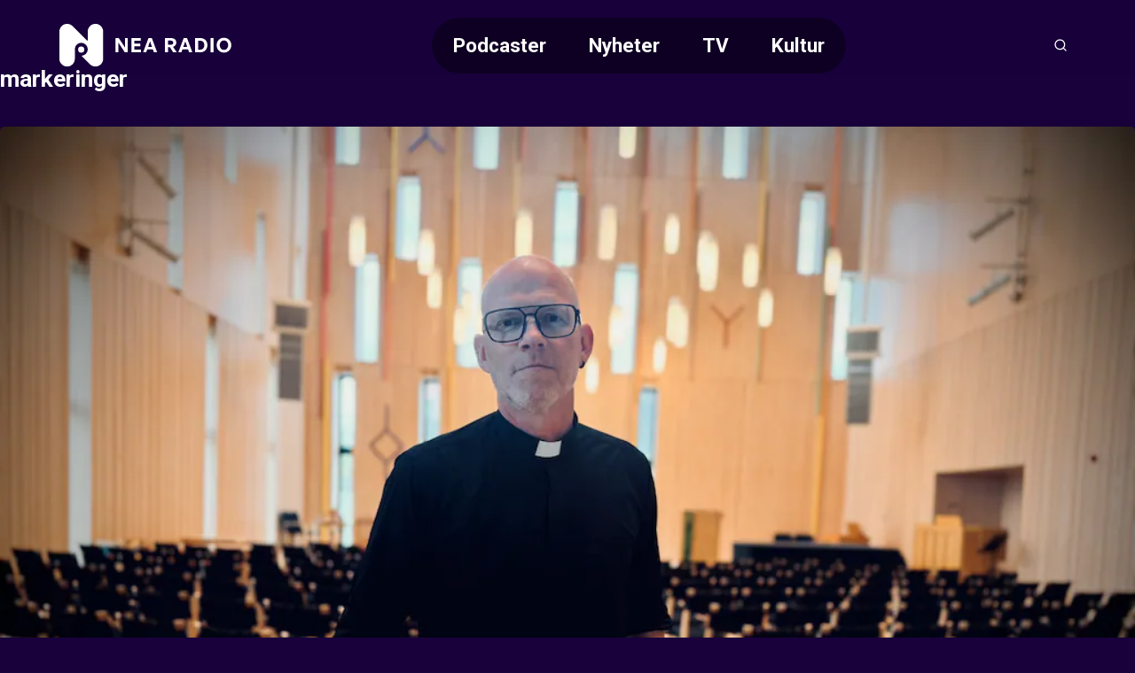

--- FILE ---
content_type: text/html;charset=utf-8
request_url: https://play.nearadio.no/tag/b8f223e5-a976-4a9a-8600-30e454544619/markeringer
body_size: 18959
content:
<!DOCTYPE html><html  lang="nb" class="nearadio tag markeringer"><head><meta charset="utf-8"><meta name="viewport" content="width=device-width, initial-scale=1"><title>markeringer</title><style>header[data-v-9f374dd6]{background:linear-gradient(to bottom,var(--color-primary-dark-2),transparent);color:#fff;display:flex;justify-content:center;left:0;position:absolute;right:0;top:0;z-index:2}.header-inner-wrapper[data-v-9f374dd6]{align-items:center;display:flex;font-size:1.4rem;gap:1rem;height:var(--header-height);justify-content:space-between;padding:.5rem 1rem;width:100%}@media screen and (min-width:768px){.header-inner-wrapper[data-v-9f374dd6]{margin-top:1rem;padding:1rem 4rem}}.logo[data-v-9f374dd6] svg{height:var(--height-logo,64px);max-width:160px;padding:var(--padding-logo);position:relative;width:var(--width-logo)}@media screen and (min-width:768px){.logo[data-v-9f374dd6] svg{max-width:200px}}.header-buttons[data-v-9f374dd6]{align-items:center;display:flex;gap:.25rem}.header-buttons[data-v-9f374dd6]>*{position:relative}@media screen and (min-width:768px){.logo[data-v-9f374dd6]{order:0}.nav[data-v-9f374dd6]{margin-inline:auto}.header-buttons[data-v-9f374dd6],.nav[data-v-9f374dd6]{order:1}}</style><style>nav[data-v-afd542fd]{--scroll-container-border-radius:3.125rem;--gradient-color:var(--color-primary-dark-3);display:none}@media screen and (min-width:768px){nav[data-v-afd542fd]{display:block}}.scroll-container[data-v-afd542fd]{border-radius:var(--scroll-container-border-radius);inset:0;overflow:hidden;position:relative}.scroll-container[data-v-afd542fd]:after,.scroll-container[data-v-afd542fd]:before{bottom:0;content:"";pointer-events:none;position:absolute;top:0;transition:opacity .3s ease;width:2rem;z-index:2}.scroll-container[data-v-afd542fd]:before{background:linear-gradient(to right,var(--gradient-color) 0,transparent 100%);left:0;opacity:0}.scroll-container[data-v-afd542fd]:after{background:linear-gradient(to left,var(--gradient-color) 0,transparent 100%);opacity:0;right:0}.scroll-container.fade-left[data-v-afd542fd]:before,.scroll-container.fade-right[data-v-afd542fd]:after{opacity:1}ul[data-v-afd542fd]{display:flex;flex-direction:column;list-style:none;overflow-x:auto}@media screen and (min-width:768px){ul[data-v-afd542fd]{-webkit-backdrop-filter:blur(10px);backdrop-filter:blur(10px);background:#0006;border-radius:var(--scroll-container-border-radius);flex-direction:row;max-width:55vw;text-decoration:none}}li[data-v-afd542fd]{border-radius:var(--scroll-container-border-radius)}li.active[data-v-afd542fd]{background-color:var(--color-accent)}@media screen and (min-width:768px){li[data-v-afd542fd]{padding:1rem 1.5rem}li:first-child.active[data-v-afd542fd]{margin-right:1.5rem}li:last-child.active[data-v-afd542fd]{margin-left:1.5rem}}li>a[data-v-afd542fd]{font-weight:700;white-space:nowrap}li>a[data-v-afd542fd]:hover{color:#fff;opacity:.6}nav.open[data-v-afd542fd]{align-items:center;background-color:var(--color-header-background);display:flex;font-size:2rem;font-weight:300;height:100vh;inset:0;justify-content:center;line-height:2;padding:2rem;position:fixed;text-align:center}nav.open ul[data-v-afd542fd]{max-width:unset}@media screen and not (min-width:768px){nav.open ul[data-v-afd542fd]{width:100%}.scroll-container[data-v-afd542fd]{padding-block:2rem;width:100%}}</style><style>a[data-v-671fb8b3],span[data-v-671fb8b3]{align-items:center;display:flex;height:100%;justify-content:center}</style><style>button[data-v-e2b8ef87]{align-items:center;border-radius:100%;display:flex;font-size:1rem;height:2.5rem;justify-content:center;letter-spacing:2px;width:2.5rem}button[data-v-e2b8ef87]:hover{opacity:.6}</style><style>.icon[data-v-5d13566d]{display:inline-flex;height:var(--icon-size,1em);line-height:1;vertical-align:middle;width:var(--icon-size,1em)}[data-v-5d13566d] svg{height:100%;width:100%}</style><style>button[data-v-a35a2cef]{align-items:center;display:flex;font-size:1rem;height:2.5rem;justify-content:center;width:2.5rem}@media screen and (min-width:768px){button[data-v-a35a2cef]{display:none}}button[data-v-a35a2cef]:hover{opacity:.6}</style><style>.searchbox[data-v-d1ac06b9]{position:relative;width:100%;--icon-size:1.4rem;--input-padding:1rem}.search-input[data-v-d1ac06b9]{padding:var(--input-padding);padding-right:calc(var(--input-padding)*2 + var(--icon-size))}.search-icon[data-v-d1ac06b9]{color:var(--color-primary);height:var(--icon-size);opacity:.6;position:absolute;right:var(--input-padding);top:50%;transform:translateY(-50%);width:var(--icon-size)}.search-results[data-v-d1ac06b9]{align-items:center;display:flex;flex-direction:column;gap:2rem;padding-bottom:2rem}</style><style>main[data-v-c9d3bc67]{align-items:center;display:flex;flex-direction:column;gap:2rem;margin-top:var(--header-height);padding-bottom:2rem}main[data-v-c9d3bc67]>*{flex-basis:100%}</style><style>footer[data-v-c3cd77db]{background:var(--color-footer-background,#001d2b);font-size:.9rem;font-weight:300;line-height:1.6em;padding:5rem 1rem;text-align:center}footer[data-v-c3cd77db] a{font-weight:400;opacity:.5;text-decoration:none}.footer-inner[data-v-c3cd77db]{display:flex;flex-direction:column;gap:2rem 0}@media screen and (min-width:768px){.footer-inner[data-v-c3cd77db]{flex-flow:row wrap;justify-content:space-between;margin:0 auto;max-width:1280px;text-align:left}}.logos[data-v-c3cd77db]{text-align:center}</style><style>aside[data-v-f73b15f8]{background-color:var(--color-primary-dark-3);margin-top:3rem;padding:1.5rem;position:relative}p[data-v-f73b15f8]{font-size:.9rem;margin:0 auto;max-width:980px;opacity:.8;text-align:center}</style><style>section[data-v-a60555e3]{flex:0 0 20%;flex-direction:column;gap:1rem}dl[data-v-a60555e3],section[data-v-a60555e3]{display:flex}dl[data-v-a60555e3]{flex-direction:column;gap:.2rem}dt[data-v-a60555e3]{color:var(--color-footer-text);font-size:1rem;opacity:1}</style><style>.logo-wrapper[data-v-f33f776f]{align-items:center;display:flex;flex-direction:column;gap:.5rem}.logo-wrapper[data-v-f33f776f]>*{display:block}.logo-wrapper[data-v-f33f776f] svg{max-height:60px;width:100%}</style><style>a[data-v-a011a060]:hover{color:inherit}</style><style>section[data-v-0a5c3bbe]{flex-basis:100%;position:relative;text-align:center}section[data-v-0a5c3bbe]:before{background:var(--color-primary);content:"";display:inline-block;height:3px;left:50%;margin:2rem 0;position:absolute;top:-3rem;transform:translate(-50%);width:80px}</style><style>div[data-v-50d436f4]{display:flex;flex-direction:column;font-size:1rem}.heading[data-v-50d436f4]{font-family:var(--font-system);font-size:.9rem;font-weight:400;letter-spacing:1px;opacity:.5;text-transform:uppercase}button[data-v-50d436f4]{align-items:center;display:flex;gap:.25rem;justify-content:center}.icon[data-v-50d436f4]{height:1.1em;opacity:.5}</style><style>div.overlay[data-v-840d5825]{background-color:var(--color-submenu-background);border-radius:5px;box-shadow:0 0 0 200vw #0000008c;display:none;flex-direction:column;left:50%;max-width:min(500px,100vw - 2rem);overflow-y:auto;position:fixed;top:50%;transform:translate(-50%,-50%);width:100%;z-index:2}div.overlay.active[data-v-840d5825]{display:block}div.overlay.fullscreen[data-v-840d5825]{height:97vh;max-width:calc(100vw - 2rem)}.sticky-header[data-v-840d5825]{background:inherit;position:sticky;top:0;z-index:1}h4[data-v-840d5825]{--header-padding:1.2rem;border-bottom:1px solid var(--color-line);font-weight:700;gap:.5rem;padding:var(--header-padding)}.close-button[data-v-840d5825],h4[data-v-840d5825]{align-items:center;display:flex;justify-content:center}.close-button[data-v-840d5825]{background:var(--color-line);border-radius:var(--common-border-radius);font:inherit;height:1.5rem;padding:.3rem;position:absolute;right:var(--header-padding);width:1.5rem}.close-button[data-v-840d5825]:hover{background:var(--color-primary)}.close-button[data-v-840d5825]:hover svg{fill:var(--color-white)}div.content[data-v-840d5825]{display:flex;flex-direction:column;gap:1rem;justify-content:center;padding:clamp(1rem,.054rem + 1.97vw,2rem);text-align:center}</style><style>input[data-v-a1448a92]{border:2px solid var(--color-line);border-radius:var(--common-border-radius);font-size:1.2rem;padding:1rem}.dark[data-v-a1448a92]{background-color:var(--color-primary-dark-3);color:var(--color-text)}.light[data-v-a1448a92]{background-color:var(--color-white);color:var(--color-text-inverted)}.fullsize[data-v-a1448a92]{width:100%}</style><style>.video-teaser-grid[data-v-b532838b]{margin:0 auto;max-width:1580px;width:100%}</style><style>section[data-v-2a2c15c9]{padding-block:var(--video-section-padding-block);position:relative}section[data-v-2a2c15c9]>*{padding-inline:var(--video-section-padding-inline)}h3[data-v-2a2c15c9]{font-size:clamp(1.4rem,1.022rem + .788vw,1.8rem);font-weight:700}ul[data-v-2a2c15c9]{display:grid;gap:var(--video-section-grid-gap);padding-top:var(--video-section-grid-gap);--optimal-grid-item-size:calc(100%/var(--grid-item-count) - var(--video-section-grid-gap));--requested-grid-item-size:max(var(--optimal-grid-item-size),var(--grid-item-min-width));grid-template-columns:repeat(auto-fill,minmax(var(--requested-grid-item-size),1fr))}ul[data-v-2a2c15c9]:has(.widescreen){--grid-item-count:var(--grid-item-count-widescreen);--grid-item-min-width:var(--grid-item-min-width-widescreen)}ul[data-v-2a2c15c9]:has(.poster){--grid-item-count:var(--grid-item-count-poster);--grid-item-min-width:var(--grid-item-min-width-poster)}ul[data-v-2a2c15c9]:has(.square){--grid-item-count:var(--grid-item-count-square);--grid-item-min-width:var(--grid-item-min-width-square)}</style><style>.videoteaser[data-v-8f3110cb]{isolation:isolate;position:relative;transition:transform .3s ease;-webkit-user-select:none;-moz-user-select:none;user-select:none;white-space:normal}.videoteaser[data-v-8f3110cb]:hover{transform:scale(1.07);transition:transform .4s cubic-bezier(.12,0,0,1);z-index:1}.videoteaser a[data-v-8f3110cb]{display:flex;flex-direction:column;gap:.5rem}.videoteaser a[data-v-8f3110cb],.videoteaser a[data-v-8f3110cb]:focus,.videoteaser a[data-v-8f3110cb]:hover{color:inherit;text-decoration:none}.teaser-title[data-v-8f3110cb]{font-size:var(--teaser-title-font-size,clamp(1.1rem,1.05rem + .15vw,1.2rem));font-weight:700;line-height:1.3;overflow-wrap:break-word}.videoteaser:hover .teaser-lead[data-v-8f3110cb]{opacity:1}.videoteaser.list-item a[data-v-8f3110cb]{--teaser-title-font-size:clamp(1.05rem,.53rem + 1.084vw,1.6rem);--teaser-title-font-weight:bold}@media screen and (min-width:768px){.videoteaser.list-item a[data-v-8f3110cb]{align-items:center;display:grid;gap:clamp(1rem,.527rem + .985vw,1.5rem);grid-template-columns:1fr 2fr}}.videoteaser.list-item.square a[data-v-8f3110cb]{align-items:center;background:#00000080;display:grid;gap:1rem;grid-template-columns:clamp(100px,1.521rem + 9.852vw,180px) 1fr;padding:clamp(.8rem,.422rem + .788vw,1.2rem)}@media screen and (min-width:768px){.videoteaser.list-item.square a[data-v-8f3110cb]{border-radius:var(--common-border-radius)}}</style><style>figure[data-v-169b46bb]{background:linear-gradient(135deg,#0003,#0009);border-radius:var(--common-border-radius);box-shadow:0 4px 12px #0003;overflow:hidden;position:relative}figure.widescreen[data-v-169b46bb]{aspect-ratio:16/9}figure.square[data-v-169b46bb]{aspect-ratio:1/1}figure.poster[data-v-169b46bb]{aspect-ratio:9/16}.blurred-background[data-v-169b46bb]{filter:blur(20px);height:100%;inset:0;-o-object-fit:cover;object-fit:cover;position:absolute;width:100%;z-index:-1}</style><style>picture[data-v-7f1cbea3]{display:block}img[data-v-7f1cbea3],picture[data-v-7f1cbea3]{height:100%;width:100%}img[data-v-7f1cbea3]{-o-object-fit:cover;object-fit:cover}img.contain[data-v-7f1cbea3]{-o-object-fit:contain;object-fit:contain}</style><style>.teaser-label[data-v-c61d742c]{--label-position:.5rem;align-items:center;-webkit-backdrop-filter:blur(2px);backdrop-filter:blur(2px);background:#0006;border-radius:3px;bottom:var(--label-position);display:flex;font-size:.75rem;font-weight:600;justify-content:flex-end;padding:.2rem .4rem;position:absolute;right:var(--label-position);text-transform:uppercase}.teaser-label.live[data-v-c61d742c]:before{animation:pulse-red 2s infinite;background-color:var(--color-error);border-radius:7.5px;content:"";display:inline-block;height:8px;margin-right:.3rem;width:8px}.teaser-label.coming-soon[data-v-c61d742c]{background-color:var(--color-accent);bottom:auto;font-weight:700;top:var(--label-position)}</style><style>@charset "UTF-8";div[data-v-c24d8809]{align-items:center;display:inline-flex;flex-wrap:wrap;font-size:.8rem;opacity:.5;text-transform:uppercase}div[data-v-c24d8809]>*{white-space:nowrap}div[data-v-c24d8809]>:not(:last-child):after{color:var(--color-text);content:"·";font-weight:700;margin-inline:.25rem;opacity:inherit}a[data-v-c24d8809]{text-decoration:none}.age-restriction[data-v-c24d8809]{align-items:center;border:1px solid var(--color-line);border-radius:var(--common-border-radius);display:inline-flex;font-size:.8rem;height:28px;justify-content:center;width:28px}</style><style>.lead-text[data-v-2bb9054c]{font-size:clamp(.9rem,.687rem + .443vw,1.125rem);opacity:.6;white-space:pre-wrap}.clamp[data-v-2bb9054c]{display:-webkit-box;line-clamp:2;-webkit-line-clamp:2;-webkit-box-orient:vertical;overflow:hidden}</style><link rel="stylesheet" href="/_nuxt/entry.BVyXbVpY.css" crossorigin><link rel="stylesheet" href="/_nuxt/default.BaHl58gJ.css" crossorigin><link rel="stylesheet" href="/_nuxt/Icon.Du3ONr-1.css" crossorigin><link rel="stylesheet" href="/_nuxt/VideoTeaser.BmrWOHFl.css" crossorigin><link rel="stylesheet" href="/_nuxt/TextInput.Dxsy1JGp.css" crossorigin><link rel="stylesheet" href="/_nuxt/VideoTeaserGrid.BAysowEB.css" crossorigin><link rel="modulepreload" as="script" crossorigin href="/_nuxt/B8jP6up9.js"><link rel="modulepreload" as="script" crossorigin href="/_nuxt/BgPuNEvD.js"><link rel="modulepreload" as="script" crossorigin href="/_nuxt/DGK7i-ik.js"><link rel="modulepreload" as="script" crossorigin href="/_nuxt/DTebKnrw.js"><link rel="modulepreload" as="script" crossorigin href="/_nuxt/CSVrvPGj.js"><link rel="modulepreload" as="script" crossorigin href="/_nuxt/D4y-fqBa.js"><link rel="modulepreload" as="script" crossorigin href="/_nuxt/B31Ut0Gl.js"><link rel="modulepreload" as="script" crossorigin href="/_nuxt/BUtuEFIP.js"><link rel="modulepreload" as="script" crossorigin href="/_nuxt/DUQB7Yyv.js"><link rel="modulepreload" as="script" crossorigin href="/_nuxt/DhWNJLT1.js"><link rel="preload" as="fetch" fetchpriority="low" crossorigin="anonymous" href="/_nuxt/builds/meta/b39bb107-7865-4544-9b08-3acf55fe132e.json"><meta name="twitter:card" content="summary_large_image"><meta name="googlebot" content="notranslate"><meta name="msapplication-TileImage" content="/favicons/nearadio/applefavicon.png"><meta name="robots" content="noarchive, max-image-preview:large"><meta name="apple-itunes-app" content="app-id=undefined"><meta name="google-play-app" content="app-id=undefined"><link rel="canonical" href="https://play.nearadio.no/tag/b8f223e5-a976-4a9a-8600-30e454544619/markeringer"><link rel="icon" type="image/png" href="https://www.nearadio.no/favicon.png"><link rel="apple-touch-icon" href="https://www.nearadio.no/applefavicon.png"><meta name="description" content="Se videoer om markeringer i Nea Radio Play."><meta property="og:title" content="markeringer"><meta property="og:description" content="Se videoer om markeringer i Nea Radio Play."><meta property="og:url" content="https://play.nearadio.no/tag/b8f223e5-a976-4a9a-8600-30e454544619/markeringer"><meta property="og:type" content="website"><meta name="system" content="PolarisWeb,3.0,list,tag"><script type="module" src="/_nuxt/B8jP6up9.js" crossorigin></script></head><body><div id="__nuxt"><!--[--><header data-v-9f374dd6><div class="header-inner-wrapper" data-v-9f374dd6><nav class="nav" id="navigation" data-v-9f374dd6 data-v-afd542fd><div class="scroll-container" data-v-afd542fd><ul class="hide-scrollbar" tabindex="0" aria-label="Meny for valg av kategori (horisontal scroll)" data-v-afd542fd><!--[--><li class="" data-v-afd542fd><a href="/kategori/3/podcaster" data-v-afd542fd>Podcaster</a></li><li class="" data-v-afd542fd><a href="/kategori/5/nyheter" data-v-afd542fd>Nyheter</a></li><li class="" data-v-afd542fd><a href="/kategori/7/tv" data-v-afd542fd>TV</a></li><li class="" data-v-afd542fd><a href="/kategori/8/kultur" data-v-afd542fd>Kultur</a></li><!--]--></ul></div></nav><div class="logo" data-v-9f374dd6><span class="logo-link Nea Radio Play-logo logo" aria-label="Tilbake til forsiden" role="link" data-v-9f374dd6 data-v-671fb8b3><?xml version="1.0" encoding="utf-8"?>
<!-- Generator: Adobe Illustrator 28.0.0, SVG Export Plug-In . SVG Version: 6.00 Build 0)  -->
<svg
  version="1.1"
  id="Layer_1"
  xmlns="http://www.w3.org/2000/svg"
  xmlns:xlink="http://www.w3.org/1999/xlink"
  x="0px"
  y="0px"
  viewBox="0 0 1512.6 403.4"
  style="enable-background: new 0 0 1512.6 403.4"
  xml:space="preserve"
  fill="currentColor"
>
  
    <g>
      <g>
      <a xlink:href="https://play.nearadio.no" title="Nea Radio Play">
        <path
          d="M376.5,38.9c-13.7-13.7-33.4-21.4-54.8-18.8c-33.4,4-57.8,33.4-57.8,67l0,73.1c0,2.8-3.4,4.2-5.3,2.2
			L138.9,42.7c-1-1-2.1-2-3.1-2.9c-0.3-0.3-0.6-0.6-0.9-0.9c-13.8-13.7-33.6-21.5-55.1-18.8c-33.2,4.1-57.6,33.5-57.6,67l0,229.5
			c0,34.4,25.7,64.2,60,67.3c39.2,3.5,72.1-27.3,72.1-65.8v-82.1l0.1,0.1c0.3-31,26.3-55.9,57.7-54.3c26.6,1.3,50.9,25.6,52.1,52.1
			c1.4,29.1-19.8,53.5-47.7,57.2c-2.6,0.3-3.7,3.4-1.9,5.3l16.7,16.7l0.1-0.1l51.5,51.6c2.4,2.4,4.9,4.5,7.5,6.4
			c0.8,0.6,1.7,1.2,2.6,1.8c0.9,0.6,1.8,1.2,2.7,1.7c1,0.7,2.1,1.2,3.2,1.8c1.9,1,3.9,1.9,5.8,2.7c1.5,0.6,3,1.2,4.5,1.7
			c6.5,2.2,13.4,3.4,20.6,3.4c36.4,0,66-29.6,66-66V85.6C395.9,67.3,388.5,50.8,376.5,38.9z"
        />
        </a>
      </g>
      <circle cx="208.6" cy="239.4" r="26.3" />
    </g>
    <a xlink:href="https://www.nearadio.no" title="Nea Radio Play">
    <g fill="#fff">
      <path
        d="M524.7,177.8v85h-23.6V140.9h27.8l53.1,80.8v-80.8h23.8v121.9h-25.3L524.7,177.8z"
      />
      <path
        d="M718.7,262.8h-82V140.9h80.8v22.4h-55V189h49.9v22.2h-49.9v29.2h56.2V262.8z"
      />
      <path
        d="M819.5,236.7h-47.4l-9.3,26.1h-26l45.8-121.9h28.2l45.5,121.9h-27.7L819.5,236.7z M779.4,216.1h32.9l-16.3-47
		L779.4,216.1z"
      />
      <path
        d="M923.5,262.8V140.9h47.7c30.7,0,48.5,14.3,48.5,39.5c0,16.5-10.2,29.5-27.5,35.3l31.4,47H993l-27.5-43.1h-16.1
		v43.1H923.5z M949.3,198.5H970c15.6,0,23.9-6.1,23.9-18c0-12.1-8.3-18.2-23.9-18.2h-20.7V198.5z"
      />
      <path
        d="M1119.7,236.7h-47.4l-9.3,26.1h-26l45.8-121.9h28.2l45.5,121.9h-27.7L1119.7,236.7z M1079.7,216.1h32.9
		l-16.3-47L1079.7,216.1z"
      />
      <path
        d="M1179.8,262.8V140.9h43.3c38.7,0,62.1,24.8,62.1,60.2c0,35.5-24.3,61.6-62.1,61.6H1179.8z M1205.6,240.6h16.1
		c24.3,0,37-14.1,37-39.4c0-24.3-12.7-38-37-38h-16.1V240.6z"
      />
      <path d="M1311.7,262.8V140.9h25.8v121.9H1311.7z" />
      <path
        d="M1363.8,201.7c0-36.5,27.2-63.3,62.3-63.3c35.3,0,62.6,26.8,62.6,63.3s-27.3,63.6-62.6,63.6
		C1391,265.4,1363.8,238.2,1363.8,201.7z M1462.1,201.7c0-22.4-13.6-40.2-36-40.2c-22.2,0-35.8,17.8-35.8,40.2s13.6,40.6,35.8,40.6
		C1448.5,242.3,1462.1,224.1,1462.1,201.7z"
      />
    </g>
  </a>
</svg>
</span></div><div class="header-buttons" data-v-9f374dd6><!----><button aria-controls="search-overlay" aria-expanded="false" class="menu-icon icon" aria-label="Åpneknapp for søkefelt" data-v-9f374dd6 data-v-e2b8ef87><span class="icon" data-v-e2b8ef87 data-v-5d13566d><svg xmlns="http://www.w3.org/2000/svg" width="24" height="24" viewBox="0 0 24 24" fill="none" stroke="currentColor" stroke-width="2" stroke-linecap="round" stroke-linejoin="round" class="feather feather-search" aria-hidden="true"><circle cx="11" cy="11" r="8"></circle><line x1="21" y1="21" x2="16.65" y2="16.65"></line></svg></span></button><button aria-controls="navigation" aria-expanded="false" aria-label="Åpne- og lukkeknapp for meny" data-v-9f374dd6 data-v-a35a2cef><span class="icon" data-v-a35a2cef data-v-5d13566d><svg xmlns="http://www.w3.org/2000/svg" width="2em" height="2em" viewBox="0 0 24 24" fill="none" stroke="currentColor" stroke-width="2" stroke-linecap="round" stroke-linejoin="round" class="feather feather-menu" aria-hidden="true"><line x1="3" y1="12" x2="21" y2="12"></line><line x1="3" y1="6" x2="21" y2="6"></line><line x1="3" y1="18" x2="21" y2="18"></line></svg></span></button></div></div><!----><div id="search-overlay" class="overlay fullscreen" data-v-9f374dd6 data-v-d1ac06b9 data-v-840d5825><div class="sticky-header" data-v-840d5825><h4 data-v-840d5825><!--[-->Søk etter video<!--]--><button class="close-button" aria-controls="search-overlay" aria-expanded="false" data-v-840d5825><span class="icon" data-v-840d5825 data-v-5d13566d><svg xmlns="http://www.w3.org/2000/svg" width="24" height="24" viewBox="0 0 24 24" fill="none" stroke="currentColor" stroke-width="2" stroke-linecap="round" stroke-linejoin="round" class="feather feather-x" aria-hidden="true"><line x1="18" y1="6" x2="6" y2="18"></line><line x1="6" y1="6" x2="18" y2="18"></line></svg></span></button></h4><div class="content" data-v-840d5825><!--[--><div class="searchbox" data-v-d1ac06b9><input value type="text" placeholder="Søk" class="light fullsize search-input" data-v-d1ac06b9 data-v-a1448a92><span class="icon search-icon" data-v-d1ac06b9 data-v-5d13566d><svg xmlns="http://www.w3.org/2000/svg" width="24" height="24" viewBox="0 0 24 24" fill="none" stroke="currentColor" stroke-width="2" stroke-linecap="round" stroke-linejoin="round" class="feather feather-search" aria-hidden="true"><circle cx="11" cy="11" r="8"></circle><line x1="21" y1="21" x2="16.65" y2="16.65"></line></svg></span></div><!--]--></div></div><div data-v-840d5825><!--[--><div class="search-results" data-v-d1ac06b9><section class="video-teaser-grid" data-v-d1ac06b9 data-v-b532838b data-v-2a2c15c9><!----><ul data-v-2a2c15c9><!--[--><!--]--></ul></section><!----></div><!--]--></div></div></header><!--[--><main class="main-layout" data-v-c9d3bc67><h1 class="hidden-title" data-v-c9d3bc67>markeringer</h1><section class="video-teaser-grid" data-v-c9d3bc67 data-v-b532838b data-v-2a2c15c9><h3 data-v-2a2c15c9>markeringer</h3><ul data-v-2a2c15c9><!--[--><!--[--><li data-v-b532838b><article class="videoteaser square" data-v-b532838b data-v-8f3110cb><a href="/video/8740/klokkene-kimer-for-fred" aria-label="Lenke til video" draggable="false" data-v-8f3110cb><figure class="square" data-v-8f3110cb data-v-169b46bb><picture alt="Klokkene kimer for fred" draggable="false" data-v-169b46bb data-v-7f1cbea3><source srcset="https://images.stream.schibsted.media/users/nearadio/images/924b6535d94cd076176f6ad91d84d885.jpg?t%5B%5D=180q80 180w, https://images.stream.schibsted.media/users/nearadio/images/924b6535d94cd076176f6ad91d84d885.jpg?t%5B%5D=380q80 380w, https://images.stream.schibsted.media/users/nearadio/images/924b6535d94cd076176f6ad91d84d885.jpg?t%5B%5D=480q80 480w, https://images.stream.schibsted.media/users/nearadio/images/924b6535d94cd076176f6ad91d84d885.jpg?t%5B%5D=652q80 652w, https://images.stream.schibsted.media/users/nearadio/images/924b6535d94cd076176f6ad91d84d885.jpg?t%5B%5D=1024q80 1024w, https://images.stream.schibsted.media/users/nearadio/images/924b6535d94cd076176f6ad91d84d885.jpg?t%5B%5D=1205q80 1205w, https://images.stream.schibsted.media/users/nearadio/images/924b6535d94cd076176f6ad91d84d885.jpg?t%5B%5D=1440q80 1440w, https://images.stream.schibsted.media/users/nearadio/images/924b6535d94cd076176f6ad91d84d885.jpg?t%5B%5D=2048q80 2048w" sizes="(width &gt; 768px) 20vw, 80vw" data-v-7f1cbea3><img src="https://images.stream.schibsted.media/users/nearadio/images/924b6535d94cd076176f6ad91d84d885.jpg?t%5B%5D=2048q80" loading="lazy" alt="Klokkene kimer for fred" draggable="false" class="" data-v-7f1cbea3></picture><!----><figcaption data-v-169b46bb><span class="teaser-label duration" data-v-c61d742c><!--[-->03:55<!--]--></span></figcaption><!----></figure><div data-v-8f3110cb><h2 class="teaser-title" data-v-8f3110cb><!----> Klokkene kimer for fred</h2><div data-v-8f3110cb data-v-c24d8809><span data-v-c24d8809>Nyheter</span><time data-v-c24d8809>7. august 2025</time><!----><!----></div><p class="lead-text clamp teaser-lead" data-v-8f3110cb data-v-2bb9054c>Torsdag klokka 15 ringer kirkeklokkene i Stjørdal, Selbu, Malvik og Meråker – som del av en nasjonal markering for sivilbefolkningen i Gaza og for de israelske gislene.</p></div></a></article></li><li data-v-b532838b><article class="videoteaser square" data-v-b532838b data-v-8f3110cb><a href="/video/8011/aksjon-ved-stokkfjellet-vindpark" aria-label="Lenke til video" draggable="false" data-v-8f3110cb><figure class="square" data-v-8f3110cb data-v-169b46bb><picture alt="Aksjon ved Stokkfjellet vindpark" draggable="false" data-v-169b46bb data-v-7f1cbea3><source srcset="https://images.stream.schibsted.media/users/nearadio/images/1651b70425b7b909e489756ec034d0bf.jpg?t%5B%5D=180q80 180w, https://images.stream.schibsted.media/users/nearadio/images/1651b70425b7b909e489756ec034d0bf.jpg?t%5B%5D=380q80 380w, https://images.stream.schibsted.media/users/nearadio/images/1651b70425b7b909e489756ec034d0bf.jpg?t%5B%5D=480q80 480w, https://images.stream.schibsted.media/users/nearadio/images/1651b70425b7b909e489756ec034d0bf.jpg?t%5B%5D=652q80 652w, https://images.stream.schibsted.media/users/nearadio/images/1651b70425b7b909e489756ec034d0bf.jpg?t%5B%5D=1024q80 1024w, https://images.stream.schibsted.media/users/nearadio/images/1651b70425b7b909e489756ec034d0bf.jpg?t%5B%5D=1205q80 1205w, https://images.stream.schibsted.media/users/nearadio/images/1651b70425b7b909e489756ec034d0bf.jpg?t%5B%5D=1440q80 1440w, https://images.stream.schibsted.media/users/nearadio/images/1651b70425b7b909e489756ec034d0bf.jpg?t%5B%5D=2048q80 2048w" sizes="(width &gt; 768px) 20vw, 80vw" data-v-7f1cbea3><img src="https://images.stream.schibsted.media/users/nearadio/images/1651b70425b7b909e489756ec034d0bf.jpg?t%5B%5D=2048q80" loading="lazy" alt="Aksjon ved Stokkfjellet vindpark" draggable="false" class="" data-v-7f1cbea3></picture><!----><figcaption data-v-169b46bb><span class="teaser-label duration" data-v-c61d742c><!--[-->07:04<!--]--></span></figcaption><!----></figure><div data-v-8f3110cb><h2 class="teaser-title" data-v-8f3110cb><!----> Aksjon ved Stokkfjellet vindpark</h2><div data-v-8f3110cb data-v-c24d8809><span data-v-c24d8809>Nyheter</span><time data-v-c24d8809>17. september 2024</time><!----><!----></div><p class="lead-text clamp teaser-lead" data-v-8f3110cb data-v-2bb9054c>Tirsdag morgen gjennomførte medlemmer av Motvind Norge en landsomfattende aksjon ved flere vindkraftverk, inkludert Stokkfjellet Vindpark i Selbu. Aksjonen er en markering mot regjeringens planer om å gjeninnføre tvang i vindkraftsaker, og en protest mot ødeleggelsen av natur og lokalsamfunn.</p></div></a></article></li><li data-v-b532838b><article class="videoteaser widescreen" data-v-b532838b data-v-8f3110cb><a href="/video/7737/eiv-rindal-om-viktigheten-av-pride-markeringer" aria-label="Lenke til video" draggable="false" data-v-8f3110cb><figure class="widescreen" data-v-8f3110cb data-v-169b46bb><picture alt="Eiv Rindal om viktigheten av pride-markeringer" draggable="false" data-v-169b46bb data-v-7f1cbea3><source srcset="https://images.stream.schibsted.media/users/nearadio/images/da1f464d4ddf6545c8e0ca1226b286dc.jpg?t%5B%5D=180q80 180w, https://images.stream.schibsted.media/users/nearadio/images/da1f464d4ddf6545c8e0ca1226b286dc.jpg?t%5B%5D=380q80 380w, https://images.stream.schibsted.media/users/nearadio/images/da1f464d4ddf6545c8e0ca1226b286dc.jpg?t%5B%5D=480q80 480w, https://images.stream.schibsted.media/users/nearadio/images/da1f464d4ddf6545c8e0ca1226b286dc.jpg?t%5B%5D=652q80 652w, https://images.stream.schibsted.media/users/nearadio/images/da1f464d4ddf6545c8e0ca1226b286dc.jpg?t%5B%5D=1024q80 1024w, https://images.stream.schibsted.media/users/nearadio/images/da1f464d4ddf6545c8e0ca1226b286dc.jpg?t%5B%5D=1205q80 1205w, https://images.stream.schibsted.media/users/nearadio/images/da1f464d4ddf6545c8e0ca1226b286dc.jpg?t%5B%5D=1440q80 1440w, https://images.stream.schibsted.media/users/nearadio/images/da1f464d4ddf6545c8e0ca1226b286dc.jpg?t%5B%5D=2048q80 2048w" sizes="(width &gt; 768px) 20vw, 80vw" data-v-7f1cbea3><img src="https://images.stream.schibsted.media/users/nearadio/images/da1f464d4ddf6545c8e0ca1226b286dc.jpg?t%5B%5D=2048q80" loading="lazy" alt="Eiv Rindal om viktigheten av pride-markeringer" draggable="false" class="" data-v-7f1cbea3></picture><!----><figcaption data-v-169b46bb><span class="teaser-label duration" data-v-c61d742c><!--[-->00:37<!--]--></span></figcaption><!----></figure><div data-v-8f3110cb><h2 class="teaser-title" data-v-8f3110cb><!----> Eiv Rindal om viktigheten av pride-markeringer</h2><div data-v-8f3110cb data-v-c24d8809><span data-v-c24d8809>TV</span><time data-v-c24d8809>22. juni 2024</time><!----><!----></div><p class="lead-text clamp teaser-lead" data-v-8f3110cb data-v-2bb9054c>Eiv Rindal, som er leder for PKI Midt-Norge, var til stede under pride-markeringen i Selbub torsdag. her snakker han om viktigheten av å arrangere pride.</p></div></a></article></li><li data-v-b532838b><article class="videoteaser square" data-v-b532838b data-v-8f3110cb><a href="/video/7729/siri-gellein-var-konferansier-under-pride-markeringen" aria-label="Lenke til video" draggable="false" data-v-8f3110cb><figure class="square" data-v-8f3110cb data-v-169b46bb><picture alt="Siri Gellein var konferansier under pride-markeringen" draggable="false" data-v-169b46bb data-v-7f1cbea3><source srcset="https://images.stream.schibsted.media/users/nearadio/images/c9376f40c9c83036b4f9e9bedb16427a.jpg?t%5B%5D=180q80 180w, https://images.stream.schibsted.media/users/nearadio/images/c9376f40c9c83036b4f9e9bedb16427a.jpg?t%5B%5D=380q80 380w, https://images.stream.schibsted.media/users/nearadio/images/c9376f40c9c83036b4f9e9bedb16427a.jpg?t%5B%5D=480q80 480w, https://images.stream.schibsted.media/users/nearadio/images/c9376f40c9c83036b4f9e9bedb16427a.jpg?t%5B%5D=652q80 652w, https://images.stream.schibsted.media/users/nearadio/images/c9376f40c9c83036b4f9e9bedb16427a.jpg?t%5B%5D=1024q80 1024w, https://images.stream.schibsted.media/users/nearadio/images/c9376f40c9c83036b4f9e9bedb16427a.jpg?t%5B%5D=1205q80 1205w, https://images.stream.schibsted.media/users/nearadio/images/c9376f40c9c83036b4f9e9bedb16427a.jpg?t%5B%5D=1440q80 1440w, https://images.stream.schibsted.media/users/nearadio/images/c9376f40c9c83036b4f9e9bedb16427a.jpg?t%5B%5D=2048q80 2048w" sizes="(width &gt; 768px) 20vw, 80vw" data-v-7f1cbea3><img src="https://images.stream.schibsted.media/users/nearadio/images/c9376f40c9c83036b4f9e9bedb16427a.jpg?t%5B%5D=2048q80" loading="lazy" alt="Siri Gellein var konferansier under pride-markeringen" draggable="false" class="" data-v-7f1cbea3></picture><!----><figcaption data-v-169b46bb><span class="teaser-label duration" data-v-c61d742c><!--[-->06:24<!--]--></span></figcaption><!----></figure><div data-v-8f3110cb><h2 class="teaser-title" data-v-8f3110cb><!----> Siri Gellein var konferansier under pride-markeringen</h2><div data-v-8f3110cb data-v-c24d8809><span data-v-c24d8809>Nyheter</span><time data-v-c24d8809>22. juni 2024</time><!----><!----></div><p class="lead-text clamp teaser-lead" data-v-8f3110cb data-v-2bb9054c>Nå må vi strightingene ta ansvar og kjempe for verdiene pride står for, mener konferansier Siri Gellen. Hun snakker om sitt engasjement for både pride-saken og om Peder Angels stiftelse.</p></div></a></article></li><li data-v-b532838b><article class="videoteaser square" data-v-b532838b data-v-8f3110cb><a href="/video/7726/eiv-rindal-har-arrangert-mang-en-pride-markering" aria-label="Lenke til video" draggable="false" data-v-8f3110cb><figure class="square" data-v-8f3110cb data-v-169b46bb><picture alt="Eiv Rindal har arrangert mang en pride-markering" draggable="false" data-v-169b46bb data-v-7f1cbea3><source srcset="https://images.stream.schibsted.media/users/nearadio/images/8308c7aef7dafef42a00879f1b5f8116.jpg?t%5B%5D=180q80 180w, https://images.stream.schibsted.media/users/nearadio/images/8308c7aef7dafef42a00879f1b5f8116.jpg?t%5B%5D=380q80 380w, https://images.stream.schibsted.media/users/nearadio/images/8308c7aef7dafef42a00879f1b5f8116.jpg?t%5B%5D=480q80 480w, https://images.stream.schibsted.media/users/nearadio/images/8308c7aef7dafef42a00879f1b5f8116.jpg?t%5B%5D=652q80 652w, https://images.stream.schibsted.media/users/nearadio/images/8308c7aef7dafef42a00879f1b5f8116.jpg?t%5B%5D=1024q80 1024w, https://images.stream.schibsted.media/users/nearadio/images/8308c7aef7dafef42a00879f1b5f8116.jpg?t%5B%5D=1205q80 1205w, https://images.stream.schibsted.media/users/nearadio/images/8308c7aef7dafef42a00879f1b5f8116.jpg?t%5B%5D=1440q80 1440w, https://images.stream.schibsted.media/users/nearadio/images/8308c7aef7dafef42a00879f1b5f8116.jpg?t%5B%5D=2048q80 2048w" sizes="(width &gt; 768px) 20vw, 80vw" data-v-7f1cbea3><img src="https://images.stream.schibsted.media/users/nearadio/images/8308c7aef7dafef42a00879f1b5f8116.jpg?t%5B%5D=2048q80" loading="lazy" alt="Eiv Rindal har arrangert mang en pride-markering" draggable="false" class="" data-v-7f1cbea3></picture><!----><figcaption data-v-169b46bb><span class="teaser-label duration" data-v-c61d742c><!--[-->19:26<!--]--></span></figcaption><!----></figure><div data-v-8f3110cb><h2 class="teaser-title" data-v-8f3110cb><!----> Eiv Rindal har arrangert mang en pride-markering</h2><div data-v-8f3110cb data-v-c24d8809><span data-v-c24d8809>Nyheter</span><time data-v-c24d8809>22. juni 2024</time><!----><!----></div><p class="lead-text clamp teaser-lead" data-v-8f3110cb data-v-2bb9054c>De som føler seg annerledes og utenfor kan oppleve at pride er det som gjør at de føler seg bedre, tror Eiv Rindal i PKI Midt-Norge. Han har tidligere vært leder for pride i Trondheim.</p></div></a></article></li><li data-v-b532838b><article class="videoteaser square" data-v-b532838b data-v-8f3110cb><a href="/video/7284/bilkortesje-med-peder-angells-bare" aria-label="Lenke til video" draggable="false" data-v-8f3110cb><figure class="square" data-v-8f3110cb data-v-169b46bb><picture alt="Bilkortesje med Peder Angells båre" draggable="false" data-v-169b46bb data-v-7f1cbea3><source srcset="https://images.stream.schibsted.media/users/nearadio/images/22e133d5f57b8d061b7f206cff0351fd.jpg?t%5B%5D=180q80 180w, https://images.stream.schibsted.media/users/nearadio/images/22e133d5f57b8d061b7f206cff0351fd.jpg?t%5B%5D=380q80 380w, https://images.stream.schibsted.media/users/nearadio/images/22e133d5f57b8d061b7f206cff0351fd.jpg?t%5B%5D=480q80 480w, https://images.stream.schibsted.media/users/nearadio/images/22e133d5f57b8d061b7f206cff0351fd.jpg?t%5B%5D=652q80 652w, https://images.stream.schibsted.media/users/nearadio/images/22e133d5f57b8d061b7f206cff0351fd.jpg?t%5B%5D=1024q80 1024w, https://images.stream.schibsted.media/users/nearadio/images/22e133d5f57b8d061b7f206cff0351fd.jpg?t%5B%5D=1205q80 1205w, https://images.stream.schibsted.media/users/nearadio/images/22e133d5f57b8d061b7f206cff0351fd.jpg?t%5B%5D=1440q80 1440w, https://images.stream.schibsted.media/users/nearadio/images/22e133d5f57b8d061b7f206cff0351fd.jpg?t%5B%5D=2048q80 2048w" sizes="(width &gt; 768px) 20vw, 80vw" data-v-7f1cbea3><img src="https://images.stream.schibsted.media/users/nearadio/images/22e133d5f57b8d061b7f206cff0351fd.jpg?t%5B%5D=2048q80" loading="lazy" alt="Bilkortesje med Peder Angells båre" draggable="false" class="" data-v-7f1cbea3></picture><!----><figcaption data-v-169b46bb><span class="teaser-label duration" data-v-c61d742c><!--[-->12:32<!--]--></span></figcaption><!----></figure><div data-v-8f3110cb><h2 class="teaser-title" data-v-8f3110cb><!----> Bilkortesje med Peder Angells båre</h2><div data-v-8f3110cb data-v-c24d8809><span data-v-c24d8809>Nyheter</span><time data-v-c24d8809>26. februar 2024</time><!----><!----></div><p class="lead-text clamp teaser-lead" data-v-8f3110cb data-v-2bb9054c>Nea Radio fikk en prat med noen av de som deltok på markeringen i Røros mandag kveld. Det som gikk igjen hos flere av de vi snakket med var viktigheten med å rette søkelyset mot mobbing.</p></div></a></article></li><li data-v-b532838b><article class="videoteaser widescreen" data-v-b532838b data-v-8f3110cb><a href="/video/7037/fakkeltog-mot-helseplattformen" aria-label="Lenke til video" draggable="false" data-v-8f3110cb><figure class="widescreen" data-v-8f3110cb data-v-169b46bb><picture alt="Fakkeltog mot Helseplattformen" draggable="false" data-v-169b46bb data-v-7f1cbea3><source srcset="https://images.stream.schibsted.media/users/nearadio/images/1ebe6870a8d6893863e7837480196175.jpg?t%5B%5D=180q80 180w, https://images.stream.schibsted.media/users/nearadio/images/1ebe6870a8d6893863e7837480196175.jpg?t%5B%5D=380q80 380w, https://images.stream.schibsted.media/users/nearadio/images/1ebe6870a8d6893863e7837480196175.jpg?t%5B%5D=480q80 480w, https://images.stream.schibsted.media/users/nearadio/images/1ebe6870a8d6893863e7837480196175.jpg?t%5B%5D=652q80 652w, https://images.stream.schibsted.media/users/nearadio/images/1ebe6870a8d6893863e7837480196175.jpg?t%5B%5D=1024q80 1024w, https://images.stream.schibsted.media/users/nearadio/images/1ebe6870a8d6893863e7837480196175.jpg?t%5B%5D=1205q80 1205w, https://images.stream.schibsted.media/users/nearadio/images/1ebe6870a8d6893863e7837480196175.jpg?t%5B%5D=1440q80 1440w, https://images.stream.schibsted.media/users/nearadio/images/1ebe6870a8d6893863e7837480196175.jpg?t%5B%5D=2048q80 2048w" sizes="(width &gt; 768px) 20vw, 80vw" data-v-7f1cbea3><img src="https://images.stream.schibsted.media/users/nearadio/images/1ebe6870a8d6893863e7837480196175.jpg?t%5B%5D=2048q80" loading="lazy" alt="Fakkeltog mot Helseplattformen" draggable="false" class="" data-v-7f1cbea3></picture><!----><figcaption data-v-169b46bb><span class="teaser-label duration" data-v-c61d742c><!--[-->00:42<!--]--></span></figcaption><!----></figure><div data-v-8f3110cb><h2 class="teaser-title" data-v-8f3110cb><!----> Fakkeltog mot Helseplattformen</h2><div data-v-8f3110cb data-v-c24d8809><span data-v-c24d8809>TV</span><time data-v-c24d8809>13. november 2023</time><!----><!----></div><p class="lead-text clamp teaser-lead" data-v-8f3110cb data-v-2bb9054c>Markering av motstand mot Helseplattformen på St.Olavs i Trondheim.</p></div></a></article></li><!--]--><!--]--></ul></section><!----></main><!--]--><!--[--><aside data-v-c3cd77db data-v-f73b15f8><p data-v-f73b15f8>Vi benytter cookies for å forbedre brukeropplevelsen. Se vår cookieerklæring for flere detaljer. <a href="https://minside.nearadio.no/cookie-policy" target="_blank" data-v-f73b15f8>Les mer</a>. </p></aside><footer data-v-c3cd77db><div class="footer-inner" data-v-c3cd77db><section data-v-c3cd77db data-v-a60555e3><!--[--><!--]--><!--[--><dl data-v-a60555e3><dt data-v-a60555e3>Ansvarlig redaktør</dt><dd data-v-a60555e3><a href="mailto:karin@nearadio.no" data-v-a60555e3>Karin Jegtvik</a></dd></dl><dl data-v-a60555e3><dt data-v-a60555e3>Daglig leder</dt><dd data-v-a60555e3><a href="mailto:stian@nearadio.no" data-v-a60555e3>Stian Elverum</a></dd></dl><!--]--></section><section data-v-c3cd77db data-v-a60555e3><!--[--><!--]--><!--[--><dl data-v-a60555e3><dt data-v-a60555e3>Nea Radio Selbu/Tydal</dt><dd data-v-a60555e3>Mediahuset, 7580 SELBU <br />
Sentralbord: 73 81 74 00</dd></dl><dl data-v-a60555e3><dt data-v-a60555e3>Nea Radio Røros</dt><dd data-v-a60555e3>Ol-kanelesaveien 2, 7374 RØROS<br />
Sentralbord: 72 41 44 00</dd></dl><dl data-v-a60555e3><dt data-v-a60555e3>Nea Radio Stjørdal</dt><dd data-v-a60555e3>Kjøpmannsgata 37, 7500 STJØRDAL<br />
Sentralbord: 73 81 74 00</dd></dl><dl data-v-a60555e3><dt data-v-a60555e3>Nea Radio Holtålen</dt><dd data-v-a60555e3>Ålentorget 2.etg, 7380 ÅLEN<br />
Sentralbord: 72 41 44 00</dd></dl><!--]--></section><section data-v-c3cd77db data-v-a60555e3><!--[--><!--]--><!--[--><dl data-v-a60555e3><dt data-v-a60555e3>Tips:</dt><dd data-v-a60555e3>Send SMS til studio (10kr): Bruk kodeordet "NEA" og send meldingen din til 26114.</dd></dl><!--]--></section><section class="logos" data-v-c3cd77db data-v-a60555e3><!--[--><div class="logo-wrapper" data-v-c3cd77db data-v-f33f776f><span class="logo-link Nea Radio Play-logo logo" aria-label="Tilbake til forsiden" role="link" data-v-f33f776f data-v-671fb8b3><?xml version="1.0" encoding="utf-8"?>
<!-- Generator: Adobe Illustrator 28.0.0, SVG Export Plug-In . SVG Version: 6.00 Build 0)  -->
<svg
  version="1.1"
  id="Layer_1"
  xmlns="http://www.w3.org/2000/svg"
  xmlns:xlink="http://www.w3.org/1999/xlink"
  x="0px"
  y="0px"
  viewBox="0 0 1512.6 403.4"
  style="enable-background: new 0 0 1512.6 403.4"
  xml:space="preserve"
  fill="currentColor"
>
  
    <g>
      <g>
      <a xlink:href="https://play.nearadio.no" title="Nea Radio Play">
        <path
          d="M376.5,38.9c-13.7-13.7-33.4-21.4-54.8-18.8c-33.4,4-57.8,33.4-57.8,67l0,73.1c0,2.8-3.4,4.2-5.3,2.2
			L138.9,42.7c-1-1-2.1-2-3.1-2.9c-0.3-0.3-0.6-0.6-0.9-0.9c-13.8-13.7-33.6-21.5-55.1-18.8c-33.2,4.1-57.6,33.5-57.6,67l0,229.5
			c0,34.4,25.7,64.2,60,67.3c39.2,3.5,72.1-27.3,72.1-65.8v-82.1l0.1,0.1c0.3-31,26.3-55.9,57.7-54.3c26.6,1.3,50.9,25.6,52.1,52.1
			c1.4,29.1-19.8,53.5-47.7,57.2c-2.6,0.3-3.7,3.4-1.9,5.3l16.7,16.7l0.1-0.1l51.5,51.6c2.4,2.4,4.9,4.5,7.5,6.4
			c0.8,0.6,1.7,1.2,2.6,1.8c0.9,0.6,1.8,1.2,2.7,1.7c1,0.7,2.1,1.2,3.2,1.8c1.9,1,3.9,1.9,5.8,2.7c1.5,0.6,3,1.2,4.5,1.7
			c6.5,2.2,13.4,3.4,20.6,3.4c36.4,0,66-29.6,66-66V85.6C395.9,67.3,388.5,50.8,376.5,38.9z"
        />
        </a>
      </g>
      <circle cx="208.6" cy="239.4" r="26.3" />
    </g>
    <a xlink:href="https://www.nearadio.no" title="Nea Radio Play">
    <g fill="#fff">
      <path
        d="M524.7,177.8v85h-23.6V140.9h27.8l53.1,80.8v-80.8h23.8v121.9h-25.3L524.7,177.8z"
      />
      <path
        d="M718.7,262.8h-82V140.9h80.8v22.4h-55V189h49.9v22.2h-49.9v29.2h56.2V262.8z"
      />
      <path
        d="M819.5,236.7h-47.4l-9.3,26.1h-26l45.8-121.9h28.2l45.5,121.9h-27.7L819.5,236.7z M779.4,216.1h32.9l-16.3-47
		L779.4,216.1z"
      />
      <path
        d="M923.5,262.8V140.9h47.7c30.7,0,48.5,14.3,48.5,39.5c0,16.5-10.2,29.5-27.5,35.3l31.4,47H993l-27.5-43.1h-16.1
		v43.1H923.5z M949.3,198.5H970c15.6,0,23.9-6.1,23.9-18c0-12.1-8.3-18.2-23.9-18.2h-20.7V198.5z"
      />
      <path
        d="M1119.7,236.7h-47.4l-9.3,26.1h-26l45.8-121.9h28.2l45.5,121.9h-27.7L1119.7,236.7z M1079.7,216.1h32.9
		l-16.3-47L1079.7,216.1z"
      />
      <path
        d="M1179.8,262.8V140.9h43.3c38.7,0,62.1,24.8,62.1,60.2c0,35.5-24.3,61.6-62.1,61.6H1179.8z M1205.6,240.6h16.1
		c24.3,0,37-14.1,37-39.4c0-24.3-12.7-38-37-38h-16.1V240.6z"
      />
      <path d="M1311.7,262.8V140.9h25.8v121.9H1311.7z" />
      <path
        d="M1363.8,201.7c0-36.5,27.2-63.3,62.3-63.3c35.3,0,62.6,26.8,62.6,63.3s-27.3,63.6-62.6,63.6
		C1391,265.4,1363.8,238.2,1363.8,201.7z M1462.1,201.7c0-22.4-13.6-40.2-36-40.2c-22.2,0-35.8,17.8-35.8,40.2s13.6,40.6,35.8,40.6
		C1448.5,242.3,1462.1,224.1,1462.1,201.7z"
      />
    </g>
  </a>
</svg>
</span><a title="Lenke til Redaktørplakaten" href="https://www.redaktor.no/ressurser/etiske-og-juridiske-rammeverk/redaktorplakaten" target="_blank" rel="noopener noreferrer" class="responsibilityMark" data-v-f33f776f data-v-a011a060><svg xmlns="http://www.w3.org/2000/svg" viewBox="0 0 80 80" class="responsibilityMark" data-v-a011a060><path d="M23.37306 66.91503V48.41315l15.73285-31.03402v28.01963l-1.59376 3.01439L40 52.54088l2.48785-4.12773-1.59376-3.0144V17.37914l15.73263 31.35879V66.9152c9.00974-5.58724 15.02288-15.57084 15.02288-26.93296h.33229C71.98189 57.62496 57.63501 71.9785 40 71.9785S8.01789 57.62495 8.01789 39.98224h.33273c0 11.362 6.01292 21.34551 15.02244 26.93279ZM.21854 34.6429l.45921-2.28174c.16921-.84142.55258-1.49557 1.11986-1.87319.51203-.34034 1.19438-.45481 2.02381-.28771l.06927.01381c1.15164.23202 1.76166.8945 2.02096 1.6903l3.40715-.78879-.34545 1.71728-2.9738.66007-.13678.68025 2.73028.54976-.31082 1.54426-8.06369-1.6243Zm4.39636-1.35676c.16944-.84142-.25185-1.36992-1.02363-1.52518-.85244-.1717-1.35988.20548-1.52931 1.04712l-.11596.57608 2.54594.5127.12296-.61072Zm-2.30328-6.91319 1.67902-3.93432 1.33971.57213-1.0655 2.49686 1.75004.74757.94122-2.20498 1.33971.57213-.94099 2.2052 1.79344.766 1.08413-2.54007 1.33949.57235-1.69743 3.97774-7.56284-3.2306Zm3.38522-7.07853 1.1705-1.66268c1.23779-1.7585 3.19519-1.94665 5.26065-.49165l.15365.10811c2.05582 1.44843 2.54791 3.36219 1.31012 5.12113l-1.17027 1.66268-6.72465-4.7376Zm2.0784-.46205 4.38058 3.0861.25054-.35547c.62909-.89406.41143-1.95302-1.0872-3.0087l-.096-.06775c-1.49863-1.05568-2.56852-.90349-3.1976-.00965l-.25032.35547Zm4.53095-7.66295 1.1694-1.0719 7.2689 4.54417-1.18693 1.08791-1.48789-.96357-1.55934 1.42913.83819 1.55917-1.14331 1.048-3.89902-7.6329Zm4.54191 2.81922-2.31928-1.54053 1.31428 2.46156 1.005-.92103Zm1.03416-7.30462 1.36404-.7866 1.74807 3.035-.048-4.01502 1.58806-.91555-.09601 4.07116 4.26332 3.02273-1.56746.90392-2.92799-2.0699-.01534 1.08024 1.16173 2.01683-1.36426.78638-4.10616-7.1292Zm9.04371-2.81725-1.48065.49889-.47258-1.40347 4.45358-1.50062.47258 1.40347-1.48088.4989 2.15271 6.3939-1.49206.50261-2.1527-6.39368ZM38.10507 0l-.5447 1.273c.52607.63484.89782 1.5607 1.03854 2.72733l.03244.26841c.30797 2.5552-.73254 4.23103-2.48193 4.44199-.59467.0717-1.12884-.04145-1.60997-.30307l-.20605.45109-1.14265.13771.54469-1.27277c-.52628-.63507-.89672-1.5493-1.03854-2.72755l-.03222-.2682c-.3095-2.56682.73233-4.23124 2.48149-4.4422.58306-.0704 1.12907.04144 1.61152.31468l.2045-.4627L38.10507 0Zm-1.05103 4.4354-.0239-.19846c-.05457-.45503-.13743-.84756-.24834-1.17738L35.10234 6.9906c.26675.25175.56223.34648.88861.307.81627-.09846 1.28535-1.01904 1.06309-2.8622Zm-2.55186 1.50303 1.67969-3.93103c-.25383-.24166-.56224-.34648-.87722-.30854-.81628.09846-1.28513 1.01905-1.06287 2.86242l.02389.19846c.05458.45481.13744.84734.23651 1.1787ZM41.75859.08772l2.31425.23925c.85332.08837 1.54071.40766 1.97033.9366.38797.47717.56684 1.14557.47982 1.98744l-.00724.07039c-.12077 1.16927-.7218 1.83964-1.48854 2.17406l1.11021 3.31702-1.74105-.17982-.94122-2.89817-.68958-.07105-.28627 2.77098-1.56592-.16184.84521-8.18486Zm1.77021 4.24834c.8531.08816 1.33883-.38156 1.4195-1.1651.08943-.86532-.33427-1.33439-1.18759-1.42276l-.58437-.0603-.26698 2.58391.61944.06425Zm8.44378-2.43874 1.50454.50283-.4454 8.5649-1.52668-.51073.12034-1.76947-2.00606-.6706-.95635 1.48987-1.47101-.49209 4.78062-7.11471Zm-.26062 5.34174.22138-2.77668-1.51419 2.34423 1.29281.43245Zm6.94055-2.6201 1.24239.7616-.35247 5.05095 2.34559-3.8284 1.31254.80458-4.29839 7.0156L57.74 13.7108l.37044-5.26038-2.44379 3.98848-1.31231-.80458 4.29817-7.01538Zm2.06108 9.93196 1.52251-.2399c.02149.48967.04954 1.22912.55259 1.7063.41757.39627.92368.35789 1.24678.01667.25075-.26447.30818-.59845.01468-1.63833-.39433-1.3947-.47806-2.36529.31389-3.20123l.01622-.01689c.95415-1.00655 2.33375-.99339 3.39969.01755.51138.4853.95591 1.26334.95634 2.21946l-1.5315.21556c.00482-.43244-.06072-1.02958-.47828-1.42584-.34129-.32345-.79107-.3614-1.09005-.04583-.26676.28157-.32463.61555.01753 1.91179.35071 1.32101.34918 2.19424-.40288 2.98742l-.01622.01688c-.96971 1.02366-2.42581.9708-3.43147.01645-.59709-.566-1.05959-1.3936-1.08983-2.54006Zm10.29114.08092.96007 1.35084-3.75852 4.24659 5.24334-2.15806.93288 1.31247-7.97843 3.03676-.88488-1.24558 5.48554-6.54302Zm5.38077 8.6287.64245 1.45106-6.62447 5.44371-.65188-1.47232 1.38749-1.10392-.85682-1.9346-1.74457.29758-.62821-1.4186 8.47601-1.2629Zm-4.12041 3.40803 2.19983-1.70807-2.75176.46117.55193 1.2469Zm6.58239 3.32469.45548 2.28195c.16791.8412.06576 1.59272-.31213 2.15937-.34106.5114-.92631.88002-1.75574 1.04559l-.06926.01403c-1.15187.22982-1.96946-.14626-2.51503-.78002l-2.83922 2.04073-.34238-1.71727 2.48851-1.75522-.13547-.68002-2.73005.54516-.30841-1.54426 8.0637-1.61004Zm-3.53253 2.9464c.16769.84121.75973 1.16642 1.53129 1.01248.85266-.17017 1.17554-.71423 1.00742-1.55544l-.11486-.57608-2.54572.5081.12187.61095ZM40 80C17.94385 80 0 62.0483 0 39.98224h1.33029C1.33029 61.3141 18.67749 78.6691 40 78.6691s38.66971-17.355 38.66971-38.68687H80C80 62.0483 62.05593 80 40 80Z" fill="currentColor" fill-rule="evenodd" data-v-a011a060></path></svg></a><!----></div><!--]--><!--[--><!--]--></section><section data-v-c3cd77db data-v-0a5c3bbe><!--[--><div data-v-0a5c3bbe><p data-v-0a5c3bbe>Nea Radio arbeider etter <a href="https://www.presse.no/vaer-varsom-plakaten">Vær Varsom-plakatens</a> regler for god presseskikk. Se også <a href="https://www.redaktor.no/ressurser/etiske-og-juridiske-rammeverk/redaktorplakaten">Redaktøransvar</a>. Nea Radio har ikke ansvar for innhold på eksterne nettsider som det lenkes til. Alt innhold er opphavsrettslig beskyttet 2026 © Nea Radio.</p><br data-v-0a5c3bbe><p data-v-0a5c3bbe>Alt innhold er opphavsrettslig beskyttet og kan ikke viderebenyttes uten særskilt tillatelse.
Nea Radio er ikke ansvarlig for innhold på eksterne nettsider som det lenkes til.</p></div><!--]--><div data-v-0a5c3bbe data-v-50d436f4><h5 class="heading" data-v-50d436f4>Innstillinger</h5><button class="user-menu-link" data-v-50d436f4><span class="icon" data-v-50d436f4 data-v-5d13566d><svg xmlns="http://www.w3.org/2000/svg" width="24" height="24" viewBox="0 0 24 24" fill="none" stroke="currentColor" stroke-width="2" stroke-linecap="round" stroke-linejoin="round" class="feather feather-settings" aria-hidden="true"><circle cx="12" cy="12" r="3"></circle><path d="M19.4 15a1.65 1.65 0 0 0 .33 1.82l.06.06a2 2 0 0 1 0 2.83 2 2 0 0 1-2.83 0l-.06-.06a1.65 1.65 0 0 0-1.82-.33 1.65 1.65 0 0 0-1 1.51V21a2 2 0 0 1-2 2 2 2 0 0 1-2-2v-.09A1.65 1.65 0 0 0 9 19.4a1.65 1.65 0 0 0-1.82.33l-.06.06a2 2 0 0 1-2.83 0 2 2 0 0 1 0-2.83l.06-.06a1.65 1.65 0 0 0 .33-1.82 1.65 1.65 0 0 0-1.51-1H3a2 2 0 0 1-2-2 2 2 0 0 1 2-2h.09A1.65 1.65 0 0 0 4.6 9a1.65 1.65 0 0 0-.33-1.82l-.06-.06a2 2 0 0 1 0-2.83 2 2 0 0 1 2.83 0l.06.06a1.65 1.65 0 0 0 1.82.33H9a1.65 1.65 0 0 0 1-1.51V3a2 2 0 0 1 2-2 2 2 0 0 1 2 2v.09a1.65 1.65 0 0 0 1 1.51 1.65 1.65 0 0 0 1.82-.33l.06-.06a2 2 0 0 1 2.83 0 2 2 0 0 1 0 2.83l-.06.06a1.65 1.65 0 0 0-.33 1.82V9a1.65 1.65 0 0 0 1.51 1H21a2 2 0 0 1 2 2 2 2 0 0 1-2 2h-.09a1.65 1.65 0 0 0-1.51 1z"></path></svg></span> Samtykkeinnstillinger </button></div><br data-v-0a5c3bbe><a href="https://www.polarismedia.no/om-polaris-media/datapolicy/" data-v-0a5c3bbe>Informasjon om bruk av «cookies» og personvernpolicy.</a><br data-v-0a5c3bbe><a href="https://www.polarismedia.no/om-polaris-media/apenhetsloven/" data-v-0a5c3bbe>Informasjon om åpenhetsloven.</a></section></div></footer><!--]--><!--]--></div><div id="teleports"></div><script type="application/json" data-nuxt-data="nuxt-app" data-ssr="true" id="__NUXT_DATA__">[["ShallowReactive",1],{"data":2,"state":60,"once":789,"_errors":790,"serverRendered":9,"path":792},["ShallowReactive",3],{"categories:2":4},[5,24,36,48],{"id":6,"title":7,"parentId":8,"showCategory":9,"isSeries":10,"order":11,"stats":11,"ageLimit":11,"lastAsset":11,"additional":12,"_links":21},3,"Podcaster",2,true,false,null,{"description":11,"shortDescription":11,"shortPath":13,"images":14,"image":15,"isImageUploaded":9,"logo":11,"background":11,"backgroundColor":11,"showPlayerLogo":9,"playerLogoImage":11,"trackingCode":11,"showEndPoster":9,"showComments":9,"allowAllDevices":9,"adCampaignId":11,"autoPlayNextAsset":10,"autoPlayNextEmbed":10,"notificationMailEnabled":9,"metadata":16},"podcaste",{},"https://images.stream.schibsted.media/users/nearadio/images/5865539711d1d056cd92f97cb51dd879.jpg",{"theme":17,"view":19},{"value":18,"inherited":10},"podcast",{"value":20,"inherited":10},"movieGrid",{"self":22},{"href":23},"https://svp.vg.no/svp/api/v1/nearadio/categories/3",{"id":25,"title":26,"parentId":8,"showCategory":9,"isSeries":10,"order":11,"stats":11,"ageLimit":11,"lastAsset":11,"additional":27,"_links":33},5,"Nyheter",{"description":28,"shortDescription":11,"shortPath":29,"images":30,"image":31,"isImageUploaded":9,"logo":11,"background":11,"backgroundColor":11,"showPlayerLogo":9,"playerLogoImage":11,"trackingCode":11,"showEndPoster":9,"showComments":9,"allowAllDevices":9,"adCampaignId":11,"autoPlayNextAsset":10,"autoPlayNextEmbed":10,"notificationMailEnabled":9,"metadata":32},"Aktuelle saker fra radiosendinger på Nea Radio","nyheter",{},"https://images.stream.schibsted.media/users/nearadio/images/dd52639eb80691ddb72f5b9f121027bb.jpg",{},{"self":34},{"href":35},"https://svp.vg.no/svp/api/v1/nearadio/categories/5",{"id":37,"title":38,"parentId":8,"showCategory":9,"isSeries":10,"order":11,"stats":11,"ageLimit":11,"lastAsset":11,"additional":39,"_links":45},7,"TV",{"description":40,"shortDescription":11,"shortPath":41,"images":42,"image":43,"isImageUploaded":9,"logo":11,"background":11,"backgroundColor":11,"showPlayerLogo":9,"playerLogoImage":11,"trackingCode":11,"showEndPoster":9,"showComments":9,"allowAllDevices":9,"adCampaignId":11,"autoPlayNextAsset":10,"autoPlayNextEmbed":10,"notificationMailEnabled":9,"metadata":44},"Opptak fra direktesendt stream fra Nea Radio.","tv",{},"https://images.stream.schibsted.media/users/nearadio/images/27f2f945d932f3cbc928cd08e078a24e.jpg",{},{"self":46},{"href":47},"https://svp.vg.no/svp/api/v1/nearadio/categories/7",{"id":49,"title":50,"parentId":8,"showCategory":9,"isSeries":10,"order":11,"stats":11,"ageLimit":11,"lastAsset":11,"additional":51,"_links":57},8,"Kultur",{"description":52,"shortDescription":11,"shortPath":53,"images":54,"image":55,"isImageUploaded":9,"logo":11,"background":11,"backgroundColor":11,"showPlayerLogo":9,"playerLogoImage":11,"trackingCode":11,"showEndPoster":9,"showComments":9,"allowAllDevices":9,"adCampaignId":11,"autoPlayNextAsset":10,"autoPlayNextEmbed":10,"notificationMailEnabled":9,"metadata":56},"Kulturinnslag fra radiosendinger på Nea Radio.","kultur",{},"https://images.stream.schibsted.media/users/nearadio/images/edd70843ba884bec22c5073725a69ca6.jpg",{},{"self":58},{"href":59},"https://svp.vg.no/svp/api/v1/nearadio/categories/8",["Reactive",61],{"$sdeviceInfo":62,"$spublication":65,"$sstatic-config":66,"$spublication-config":76,"$sdakapo-config":-1,"$spaywall-state":269,"$sroot-category":270,"$svue-query":283},{"device":63,"isApp":10,"productType":64},"classic","Web","nearadio",{"newsroom":65,"publication":65,"name":67,"group":68,"titleCode":69,"pulseProvider":70,"sourcepointId":71,"sourcepointPmId":72,"language":73,"streamNewsroom":65,"baseUrl":74,"hasNtbLiveLicense":10,"hasVgLiveLicense":10,"hideEditorResponsibilityMark":10,"playBaseUrl":75},"Nea Radio","aag","NEA","nearadio-ed","33528",1233505,"nb","https://www.nearadio.no","https://play.nearadio.no",{"info":77,"menus":88,"meta":158,"services":160,"appearance":170,"monetization":251,"some":255,"statistics":256,"advanced":257,"_configId":65,"_schemaId":267,"_project":268},{"tip":78,"customerPortalUrls":79,"gdpr":80,"disclaimer":82},{},{},{"gdprInfoUrl":81,"aria":9},"https://www.polarismedia.no/om-polaris-media/datapolicy/",{"disableDisclaimer":10,"enableBrandedDisclaimer":9,"story":83,"section":84,"tags":85,"other":87},{},{},{"Good Game":86},"Denne artikkelen er et resultat av et redaksjonelt samarbeid med Gamer.no og Level Up. Polaris Media eier deler av selskapene gjennom sitt eierskap i Good Game AS. Redaksjonene følger Vær Varsom-plakaten",{},{"primary":89,"secondary":105},[90,92,94,97,99,102],{"text":26,"url":91,"isHiddenInApp":10},"/nyheter/",{"text":50,"url":93,"isHiddenInApp":10},"/kultur/",{"text":95,"url":96,"isHiddenInApp":10},"Sport","/sport/",{"text":98,"url":75},"Play",{"text":100,"url":101,"isHiddenInApp":10},"NeaDebatt","/neadebatt/",{"text":103,"url":104,"isHiddenInApp":10},"Radiobingo","/nyheter/i/BWbrPl/tirsdagsbingo-direkte-kl-20:00",[106,122,136,146],{"type":107,"text":108,"url":109,"isHiddenInApp":10,"list":110},"title","Innhold","",[111,112,113,114,115,116,119],{"text":26,"url":91,"isHiddenInApp":10},{"text":50,"url":93,"isHiddenInApp":10},{"text":95,"url":96,"isHiddenInApp":10},{"url":75,"text":98},{"text":100,"url":101,"isHiddenInApp":10},{"text":117,"url":118,"isHiddenInApp":10},"Podcast","/podcast/",{"text":120,"url":121,"isHiddenInApp":10},"Webkamera","/nyheter/i/4omGyg/webkamera",{"type":107,"text":123,"url":109,"isHiddenInApp":10,"list":124},"Kundeservice",[125,128,131,134],{"text":126,"url":127,"isHiddenInApp":10},"Ansatte","/nyheter/i/mQ8Mnq/ansatte",{"text":129,"url":130,"isHiddenInApp":10},"Om oss","/nyheter/i/4omEwE/om-oss",{"text":132,"url":133,"isHiddenInApp":10},"Tips oss","https://neaplatten.no/tips.php",{"text":135,"url":81,"isHiddenInApp":10},"Personvernpolicy",{"type":107,"text":137,"url":109,"isHiddenInApp":10,"list":138},"Markedsplass",[139,140,143],{"text":103,"url":104,"isHiddenInApp":10},{"text":141,"url":142,"isHiddenInApp":10},"Leie DAB-plass","/nyheter/i/on79eV/leie-dab-plass?",{"text":144,"url":145,"isHiddenInApp":10},"Programoversikt","/nyheter/i/WRkmEa/programoversikt",{"type":107,"text":147,"url":109,"isHiddenInApp":10,"list":148},"Bedriftsannonser",[149,152,155],{"text":150,"url":151,"isHiddenInApp":10},"Kjøp annonsering","https://annonseweb.nearadio.no/nb/",{"text":153,"url":154,"isHiddenInApp":10},"Annonsemarked","https://midt.polarismedia.no/nearadio/",{"text":156,"url":157},"Kjøp stillingsannonsering","https://annonseweb.nearadio.no/nb/products/6654/stillingsannonsering",{"title":67,"description":67,"keywords":159},[67],{"tax":161,"breakingStripe":162,"sourcepoint":163,"corrections":164,"comics":166,"lokalfotballen":167,"aiSummary":168,"liveblog":169},{"enabled":10,"frontpageEnabled":10,"frontpagePosition":25},{"enabled":10},{"enabled":9},{"enabled":10,"title":165,"disclaimerText":109},"Rettelser",[],{"enabled":10,"missingImageText":109,"disablePromoHeader":10,"promoServiceName":109,"logoSvg":109},{"aiSummaryHeading":109,"aiPolicyMarkup":109},{"enabled":9,"excludeUserMessages":10},{"themeClass":171,"globalClass":172,"darkmode":9,"hideIosAppHeader":10,"hideEpaper":10,"labels":174,"skins":179,"layouts":183,"articleOptions":248},"#290363",[173],"nearadio_globalclass",{"section":175,"story":176,"tags":177},{"NeaDebatt":100},{},{"Valg 2023":178},"Valg 2023",{"story":180,"section":181,"tags":182},{},{},{},{"page":184,"footer":215},{"frontpage":185,"default":214},{"default":9,"bundleStructure":186},{"default":187,"mobile":204,"enabled":9},[188,193,197,201],{"type":189,"options":190},"integration",{"url":191,"height":192},"https://api.schibsted.tech/proxy/content/v3/publication/nearadio/multimedias/57a4401b-6263-4a54-9d6e-376d91c2f215/Nea%20Radio%20-%20Lyttestripe%20-%20embed","110",{"type":194,"options":195},"teasers",{"bundleCount":196},6,{"type":189,"options":198},{"url":199,"title":200},"https://fvnmm.s3.amazonaws.com/strom/widget.html?region=NO3&id=pQKBg1","Strømpriser",{"type":194,"options":202},{"bundleCount":203},80,[205,208,210,212],{"type":189,"options":206},{"url":191,"height":207},"250",{"type":194,"options":209},{"bundleCount":196},{"type":189,"options":211},{"url":199,"title":200},{"type":194,"options":213},{"bundleCount":203},{"enabled":9},{"credited":216,"disclaimer":226,"info":229,"tips":245,"ecoLighthouse":10},[217,222],{"role":218,"name":219,"target":220,"type":221},"Ansvarlig redaktør","Karin Jegtvik","karin@nearadio.no","mail",{"role":223,"name":224,"target":225,"type":221},"Daglig leder","Stian Elverum","stian@nearadio.no",[227],{"text":228,"formatted":109},"Alt innhold er opphavsrettslig beskyttet og kan ikke viderebenyttes uten særskilt tillatelse.\nNea Radio er ikke ansvarlig for innhold på eksterne nettsider som det lenkes til.",[230,235,239,242],{"title":231,"description":232,"target":233,"type":234},"Nea Radio Selbu/Tydal","Mediahuset, 7580 SELBU \u003Cbr />\nSentralbord: 73 81 74 00","selbu@nearadio.no","html",{"title":236,"description":237,"target":238,"type":234},"Nea Radio Røros","Ol-kanelesaveien 2, 7374 RØROS\u003Cbr />\nSentralbord: 72 41 44 00","roros@nearadio.no",{"title":240,"description":241,"target":233,"type":234},"Nea Radio Stjørdal","Kjøpmannsgata 37, 7500 STJØRDAL\u003Cbr />\nSentralbord: 73 81 74 00",{"title":243,"description":244,"target":238,"type":234},"Nea Radio Holtålen","Ålentorget 2.etg, 7380 ÅLEN\u003Cbr />\nSentralbord: 72 41 44 00",[246],{"title":109,"description":247,"target":109,"type":234},"Send SMS til studio (10kr): Bruk kodeordet \"NEA\" og send meldingen din til 26114.",{"topFromFrontpage":249,"salesposterFrontPromo":250},{"enabled":9,"numberOfArticles":6,"displayAsBundles":9},{"enabled":9},{"ads":252,"dakapo":254},{"polarnexus":253},{"enabled":9},{"enabled":10},{},{},{"sectionSource":258,"performance":263},{"frontpage":259,"default":261},{"enabled":10,"source":260,"lazy":9,"personalized":10},"blender",{"enabled":9,"source":262,"lazy":10,"personalized":10},"schibsted",{"prefetch":264},[265],{"url":266,"preconnect":9},"rp.nearadio.no","polarbearconfigStaticSchemaV2","polarbear-config-v2",{"isClosedPage":10,"accessGranted":9,"isOpenOnSome":10},{"id":8,"title":271,"parentId":272,"showCategory":9,"isSeries":10,"order":11,"stats":11,"ageLimit":11,"lastAsset":11,"additional":273,"_links":280},"Nea Radio Play",0,{"description":11,"shortDescription":11,"shortPath":274,"images":275,"image":276,"isImageUploaded":10,"logo":11,"background":11,"backgroundColor":11,"showPlayerLogo":9,"playerLogoImage":11,"trackingCode":11,"showEndPoster":9,"showComments":9,"allowAllDevices":9,"adCampaignId":11,"autoPlayNextAsset":10,"autoPlayNextEmbed":10,"notificationMailEnabled":9,"metadata":277},"n",{},"https://images.stream.schibsted.media/users/nearadio/images/2e1e563febf0c01c206a98886b61d0f6.jpg",{"discoverCategory":278},{"value":279,"inherited":10},"07627dac-cf4e-4f6e-abbe-7665068634cc",{"self":281},{"href":282},"https://svp.vg.no/svp/api/v1/nearadio/categories/2",{"mutations":284,"queries":285},[],[286,302,315],{"dehydratedAt":287,"state":288,"queryKey":298,"queryHash":301},1768443448014,{"data":289,"dataUpdateCount":294,"dataUpdatedAt":295,"error":11,"errorUpdateCount":272,"errorUpdatedAt":272,"fetchFailureCount":272,"fetchFailureReason":11,"fetchMeta":11,"isInvalidated":10,"status":296,"fetchStatus":297},{"pages":290,"pageParams":293},[291],{"title":109,"assets":292,"hasMore":10},[],[294],1,1768443447946,"success","idle",[299,300],"search-assets",{"query":109},"[\"search-assets\",{\"query\":\"\"}]",{"dehydratedAt":287,"state":303,"queryKey":311,"queryHash":314},{"data":304,"dataUpdateCount":294,"dataUpdatedAt":310,"error":11,"errorUpdateCount":272,"errorUpdatedAt":272,"fetchFailureCount":272,"fetchFailureReason":11,"fetchMeta":11,"isInvalidated":10,"status":296,"fetchStatus":297},{"id":305,"tag":306,"_links":307},"b8f223e5-a976-4a9a-8600-30e454544619","markeringer",{"self":308},{"href":309},"https://svp.vg.no/svp/api/v1/nearadio/tags/b8f223e5-a976-4a9a-8600-30e454544619",1768443447986,[312,313],"tag",{"id":305},"[\"tag\",{\"id\":\"b8f223e5-a976-4a9a-8600-30e454544619\"}]",{"dehydratedAt":287,"state":316,"queryKey":785,"queryHash":788},{"data":317,"dataUpdateCount":294,"dataUpdatedAt":784,"error":11,"errorUpdateCount":272,"errorUpdatedAt":272,"fetchFailureCount":272,"fetchFailureReason":11,"fetchMeta":11,"isInvalidated":10,"status":296,"fetchStatus":297},{"pages":318,"pageParams":783},[319],{"assets":320,"hasMore":10},[321,400,464,531,590,658,717],{"id":322,"title":323,"titleFront":11,"description":324,"descriptionFront":11,"displays":11,"showDisplays":9,"created":325,"updated":326,"published":326,"flightTimes":327,"duration":328,"assetType":329,"streamType":330,"status":331,"playback":11,"series":11,"articleUrl":11,"category":332,"images":337,"streamUrls":339,"additional":343,"provider":65,"streamConfiguration":365,"_embedded":367,"_links":397},8740,"Klokkene kimer for fred","Torsdag klokka 15 ringer kirkeklokkene i Stjørdal, Selbu, Malvik og Meråker – som del av en nasjonal markering for sivilbefolkningen i Gaza og for de israelske gislene.",1754567190,1754567245,{"start":326,"end":11},235588,"audio","vod","active",{"id":25,"title":26,"parentId":8,"showCategory":9,"isSeries":10,"order":11,"stats":11,"ageLimit":11,"lastAsset":11,"additional":333},{"images":334,"isImageUploaded":9,"showPlayerLogo":9,"showEndPoster":9,"showComments":9,"allowAllDevices":9,"autoPlayNextAsset":10,"autoPlayNextEmbed":10,"notificationMailEnabled":9,"metadata":335,"description":28,"shortDescription":11,"shortPath":29,"image":31,"logo":11,"background":11,"backgroundColor":11,"playerLogoImage":11,"trackingCode":11,"adCampaignId":11},{},{"discoverCategory":336},{"value":279,"inherited":9},{"main":338,"front":338,"snapshots":11,"featured":338},"https://images.stream.schibsted.media/users/nearadio/images/924b6535d94cd076176f6ad91d84d885.jpg",{"hls":340,"hds":11,"mp4":341,"pseudostreaming":342},"https://amd-polaris.akamaized.net/nearadio/vod/2025/08/68949218564f4a0008078fbb/,audio_128_pkg,/master.m3u8","https://dd-polaris.akamaized.net/nearadio/vod/2025/08/68949218564f4a0008078fbb/podcast_128.mp3",[341],{"barrels":344,"externalId":345,"settings":346,"chapters":348,"featuredChapters":349,"cuePoints":350,"sourceFiles":351,"stories":352,"playlist":10,"tags":353,"access":359,"subtitles":360,"metadata":361},[],"h57jo7gE",{"showAds":9,"showEmbed":9,"showComments":9,"ageLimit":11,"tonoRegistered":10,"createdBy":347,"lastEditedBy":347,"source":11,"notes":11,"showInNewest":9,"loopGeneratorEnabled":9,"escenicId":11,"playhead":272,"startIndexPoint":11},"kaje679@polarismedia.no",[],[],[],[],[],[354,355,356,305,357,358],"a43deadd-ac93-4fc8-9e08-b1187d93359a","8e3a15a3-f60c-40c8-b4e8-7ba50e5a6807","e4cc737f-c8ab-4b8b-a2f4-4722eb11cbb9","4800f2c5-18df-4811-a9c4-8ef4f473df18","f9df3cd8-2dc1-4e7e-9123-76475c593bb7",{},[],{"podcast_media":341,"newsValue":362,"newsLifetime":363,"authors":364},"3","2","[\"0931da6b-23b8-46f8-85b7-d0d0c123a4eb\"]",{"properties":366},[],{"tags":368},[369,374,379,384,387,392],{"id":354,"tag":370,"_links":371},"Malvik",{"self":372},{"href":373},"https://svp.vg.no/svp/api/v1/nearadio/tags/a43deadd-ac93-4fc8-9e08-b1187d93359a",{"id":355,"tag":375,"_links":376},"Stjørdal",{"self":377},{"href":378},"https://svp.vg.no/svp/api/v1/nearadio/tags/8e3a15a3-f60c-40c8-b4e8-7ba50e5a6807",{"id":356,"tag":380,"_links":381},"Selbu",{"self":382},{"href":383},"https://svp.vg.no/svp/api/v1/nearadio/tags/e4cc737f-c8ab-4b8b-a2f4-4722eb11cbb9",{"id":305,"tag":306,"_links":385},{"self":386},{"href":309},{"id":357,"tag":388,"_links":389},"Meråker",{"self":390},{"href":391},"https://svp.vg.no/svp/api/v1/nearadio/tags/4800f2c5-18df-4811-a9c4-8ef4f473df18",{"id":358,"tag":393,"_links":394},"Gaza",{"self":395},{"href":396},"https://svp.vg.no/svp/api/v1/nearadio/tags/f9df3cd8-2dc1-4e7e-9123-76475c593bb7",{"self":398},{"href":399},"https://svp.vg.no/svp/api/v1/nearadio/assets/8740",{"id":401,"title":402,"titleFront":11,"description":403,"descriptionFront":11,"displays":11,"showDisplays":9,"created":404,"updated":405,"published":406,"flightTimes":407,"duration":408,"assetType":329,"streamType":330,"status":331,"playback":11,"series":11,"articleUrl":11,"category":409,"images":414,"streamUrls":416,"additional":420,"provider":65,"streamConfiguration":436,"_embedded":438,"_links":461},8011,"Aksjon ved Stokkfjellet vindpark","Tirsdag morgen gjennomførte medlemmer av Motvind Norge en landsomfattende aksjon ved flere vindkraftverk, inkludert Stokkfjellet Vindpark i Selbu. Aksjonen er en markering mot regjeringens planer om å gjeninnføre tvang i vindkraftsaker, og en protest mot ødeleggelsen av natur og lokalsamfunn.",1726570398,1726570550,1726570547,{"start":406,"end":11},424825,{"id":25,"title":26,"parentId":8,"showCategory":9,"isSeries":10,"order":11,"stats":11,"ageLimit":11,"lastAsset":11,"additional":410},{"images":411,"isImageUploaded":9,"showPlayerLogo":9,"showEndPoster":9,"showComments":9,"allowAllDevices":9,"autoPlayNextAsset":10,"autoPlayNextEmbed":10,"notificationMailEnabled":9,"metadata":412,"description":28,"shortDescription":11,"shortPath":29,"image":31,"logo":11,"background":11,"backgroundColor":11,"playerLogoImage":11,"trackingCode":11,"adCampaignId":11},{},{"discoverCategory":413},{"value":279,"inherited":9},{"main":415,"front":11,"snapshots":11,"featured":11},"https://images.stream.schibsted.media/users/nearadio/images/1651b70425b7b909e489756ec034d0bf.jpg",{"hls":417,"hds":11,"mp4":418,"pseudostreaming":419},"https://amd-polaris.akamaized.net/nearadio/vod/2024/09/66e95fa85cac6e000761b446/,audio_128_pkg,/master.m3u8","https://dd-polaris.akamaized.net/nearadio/vod/2024/09/66e95fa85cac6e000761b446/podcast_128.mp3",[418],{"barrels":421,"externalId":422,"settings":423,"chapters":424,"featuredChapters":425,"cuePoints":426,"sourceFiles":427,"stories":428,"playlist":10,"tags":429,"access":433,"subtitles":434,"metadata":435},[],"GIEJaCoq",{"showAds":9,"showEmbed":9,"showComments":9,"ageLimit":11,"tonoRegistered":10,"createdBy":347,"lastEditedBy":347,"source":11,"notes":11,"showInNewest":9,"loopGeneratorEnabled":9,"escenicId":11,"playhead":272,"startIndexPoint":11},[],[],[],[],[],[356,305,430,431,432],"87bd9ac1-d7f1-469c-a787-0069d5560af3","99ca0246-2698-4221-8c57-950fc8807b5d","9da2d289-c33c-45cc-b4f6-71de7a83675b",{},[],{"podcast_media":418,"newsValue":362,"newsLifetime":363,"authors":364},{"properties":437},[],{"tags":439},[440,443,446,451,456],{"id":356,"tag":380,"_links":441},{"self":442},{"href":383},{"id":305,"tag":306,"_links":444},{"self":445},{"href":309},{"id":430,"tag":447,"_links":448},"Lokalsamfunn",{"self":449},{"href":450},"https://svp.vg.no/svp/api/v1/nearadio/tags/87bd9ac1-d7f1-469c-a787-0069d5560af3",{"id":431,"tag":452,"_links":453},"Protest",{"self":454},{"href":455},"https://svp.vg.no/svp/api/v1/nearadio/tags/99ca0246-2698-4221-8c57-950fc8807b5d",{"id":432,"tag":457,"_links":458},"Motvind Norge",{"self":459},{"href":460},"https://svp.vg.no/svp/api/v1/nearadio/tags/9da2d289-c33c-45cc-b4f6-71de7a83675b",{"self":462},{"href":463},"https://svp.vg.no/svp/api/v1/nearadio/assets/8011",{"id":465,"title":466,"titleFront":11,"description":467,"descriptionFront":11,"displays":11,"showDisplays":9,"created":468,"updated":469,"published":470,"flightTimes":471,"duration":473,"assetType":474,"streamType":330,"status":331,"playback":11,"series":11,"articleUrl":11,"category":475,"images":480,"streamUrls":483,"additional":487,"provider":65,"streamConfiguration":511,"_embedded":513,"_links":528},7737,"Eiv Rindal om viktigheten av pride-markeringer","Eiv Rindal, som er leder for PKI Midt-Norge, var til stede under pride-markeringen i Selbub torsdag. her snakker han om viktigheten av å arrangere pride.",1719062223,1719062347,1719062345,{"start":472,"end":11},1719062344,37963,"video",{"id":37,"title":38,"parentId":8,"showCategory":9,"isSeries":10,"order":11,"stats":11,"ageLimit":11,"lastAsset":11,"additional":476},{"images":477,"isImageUploaded":9,"showPlayerLogo":9,"showEndPoster":9,"showComments":9,"allowAllDevices":9,"autoPlayNextAsset":10,"autoPlayNextEmbed":10,"notificationMailEnabled":9,"metadata":478,"description":40,"shortDescription":11,"shortPath":41,"image":43,"logo":11,"background":11,"backgroundColor":11,"playerLogoImage":11,"trackingCode":11,"adCampaignId":11},{},{"discoverCategory":479},{"value":279,"inherited":9},{"main":481,"front":11,"snapshots":482,"featured":11},"https://images.stream.schibsted.media/users/nearadio/images/da1f464d4ddf6545c8e0ca1226b286dc.jpg","https://images.stream.schibsted.media/users/nearadio/images/93fb4c1aaf8a5a6f238271ffb65e9ec8.jpg",{"hls":484,"hds":11,"mp4":485,"pseudostreaming":486},"https://amd-polaris.akamaized.net/nearadio/vod/2024/06/6676cef9c286a400087806d5/,480_270_493,640_360_960,960_540_1925,1280_720_3380,1920_1080_5798,/master.m3u8","https://dd-polaris.akamaized.net/nearadio/vod/2024/06/6676cef9c286a400087806d5/ps_1920_1080_6110.mp4",[485],{"barrels":488,"externalId":489,"settings":490,"chapters":491,"featuredChapters":492,"cuePoints":493,"sourceFiles":494,"stories":500,"playlist":10,"tags":501,"access":504,"subtitles":505,"metadata":506},[],"a5USHgXB",{"showAds":9,"showEmbed":9,"showComments":9,"ageLimit":11,"tonoRegistered":10,"createdBy":347,"lastEditedBy":347,"source":11,"notes":11,"showInNewest":9,"loopGeneratorEnabled":9,"escenicId":11,"playhead":272,"startIndexPoint":11},[],[],[],[495],{"width":496,"height":497,"bitrate":498,"sourceFile":499},1920,1080,6110,"/nearadio/vod/2024/06/6676cef9c286a400087806d5/ps_1920_1080_6110.mp4",[],[305,502,503],"36d7ab96-c873-4ab3-b662-e4f00c0ef16e","e36c5097-2265-4d58-b5fe-a3f69f422de5",{},[],{"aspectRatio":507,"preview":508,"preview_360p":509,"preview_hq":510},"1.78","https://dd-polaris.akamaized.net/nearadio/vod/2024/06/6676cef9c286a400087806d5/meta_preview.mp4","https://dd-polaris.akamaized.net/nearadio/vod/2024/06/6676cef9c286a400087806d5/meta_preview_360p.mp4","https://dd-polaris.akamaized.net/nearadio/vod/2024/06/6676cef9c286a400087806d5/meta_1080_6000_preview_hq.mp4",{"properties":512},[],{"tags":514},[515,518,523],{"id":305,"tag":306,"_links":516},{"self":517},{"href":309},{"id":502,"tag":519,"_links":520},"pride",{"self":521},{"href":522},"https://svp.vg.no/svp/api/v1/nearadio/tags/36d7ab96-c873-4ab3-b662-e4f00c0ef16e",{"id":503,"tag":524,"_links":525},"Midt-Norge",{"self":526},{"href":527},"https://svp.vg.no/svp/api/v1/nearadio/tags/e36c5097-2265-4d58-b5fe-a3f69f422de5",{"self":529},{"href":530},"https://svp.vg.no/svp/api/v1/nearadio/assets/7737",{"id":532,"title":533,"titleFront":11,"description":534,"descriptionFront":11,"displays":11,"showDisplays":9,"created":535,"updated":536,"published":537,"flightTimes":538,"duration":540,"assetType":329,"streamType":330,"status":331,"playback":11,"series":11,"articleUrl":11,"category":541,"images":546,"streamUrls":548,"additional":552,"provider":65,"streamConfiguration":567,"_embedded":569,"_links":587},7729,"Siri Gellein var konferansier under pride-markeringen","Nå må vi strightingene ta ansvar og kjempe for verdiene pride står for, mener konferansier Siri Gellen. Hun snakker om sitt engasjement for både pride-saken og om Peder Angels stiftelse.",1719010329,1719010528,1719010527,{"start":539,"end":11},1719010526,384775,{"id":25,"title":26,"parentId":8,"showCategory":9,"isSeries":10,"order":11,"stats":11,"ageLimit":11,"lastAsset":11,"additional":542},{"images":543,"isImageUploaded":9,"showPlayerLogo":9,"showEndPoster":9,"showComments":9,"allowAllDevices":9,"autoPlayNextAsset":10,"autoPlayNextEmbed":10,"notificationMailEnabled":9,"metadata":544,"description":28,"shortDescription":11,"shortPath":29,"image":31,"logo":11,"background":11,"backgroundColor":11,"playerLogoImage":11,"trackingCode":11,"adCampaignId":11},{},{"discoverCategory":545},{"value":279,"inherited":9},{"main":547,"front":11,"snapshots":11,"featured":11},"https://images.stream.schibsted.media/users/nearadio/images/c9376f40c9c83036b4f9e9bedb16427a.jpg",{"hls":549,"hds":11,"mp4":550,"pseudostreaming":551},"https://amd-polaris.akamaized.net/nearadio/vod/2024/06/667604208ee53f0008e8da26/,audio_128_pkg,/master.m3u8","https://dd-polaris.akamaized.net/nearadio/vod/2024/06/667604208ee53f0008e8da26/podcast_128.mp3",[550],{"barrels":553,"externalId":554,"settings":555,"chapters":556,"featuredChapters":557,"cuePoints":558,"sourceFiles":559,"stories":560,"playlist":10,"tags":561,"access":564,"subtitles":565,"metadata":566},[],"f18fjJ41",{"showAds":9,"showEmbed":9,"showComments":9,"ageLimit":11,"tonoRegistered":10,"createdBy":347,"lastEditedBy":347,"source":11,"notes":11,"showInNewest":9,"loopGeneratorEnabled":9,"escenicId":11,"playhead":272,"startIndexPoint":11},[],[],[],[],[],[305,502,562,563],"e50a010c-56be-40c8-b766-714bb48313c3","e6ff7b93-f106-4b8a-9b47-ed4ee9a46e63",{},[],{"podcast_media":550,"newsValue":362,"newsLifetime":363,"authors":364},{"properties":568},[],{"tags":570},[571,574,577,582],{"id":305,"tag":306,"_links":572},{"self":573},{"href":309},{"id":502,"tag":519,"_links":575},{"self":576},{"href":522},{"id":562,"tag":578,"_links":579},"Siri",{"self":580},{"href":581},"https://svp.vg.no/svp/api/v1/nearadio/tags/e50a010c-56be-40c8-b766-714bb48313c3",{"id":563,"tag":583,"_links":584},"Stiftelser",{"self":585},{"href":586},"https://svp.vg.no/svp/api/v1/nearadio/tags/e6ff7b93-f106-4b8a-9b47-ed4ee9a46e63",{"self":588},{"href":589},"https://svp.vg.no/svp/api/v1/nearadio/assets/7729",{"id":591,"title":592,"titleFront":11,"description":593,"descriptionFront":11,"displays":11,"showDisplays":9,"created":594,"updated":595,"published":596,"flightTimes":597,"duration":599,"assetType":329,"streamType":330,"status":331,"playback":11,"series":11,"articleUrl":11,"category":600,"images":605,"streamUrls":607,"additional":611,"provider":65,"streamConfiguration":627,"_embedded":629,"_links":655},7726,"Eiv Rindal har arrangert mang en pride-markering","De som føler seg annerledes og utenfor kan oppleve at pride er det som gjør at de føler seg bedre, tror Eiv Rindal i PKI Midt-Norge. Han har tidligere vært leder for pride i Trondheim.",1719007632,1719007865,1719007864,{"start":598,"end":11},1719007863,1166822,{"id":25,"title":26,"parentId":8,"showCategory":9,"isSeries":10,"order":11,"stats":11,"ageLimit":11,"lastAsset":11,"additional":601},{"images":602,"isImageUploaded":9,"showPlayerLogo":9,"showEndPoster":9,"showComments":9,"allowAllDevices":9,"autoPlayNextAsset":10,"autoPlayNextEmbed":10,"notificationMailEnabled":9,"metadata":603,"description":28,"shortDescription":11,"shortPath":29,"image":31,"logo":11,"background":11,"backgroundColor":11,"playerLogoImage":11,"trackingCode":11,"adCampaignId":11},{},{"discoverCategory":604},{"value":279,"inherited":9},{"main":606,"front":11,"snapshots":11,"featured":11},"https://images.stream.schibsted.media/users/nearadio/images/8308c7aef7dafef42a00879f1b5f8116.jpg",{"hls":608,"hds":11,"mp4":609,"pseudostreaming":610},"https://amd-polaris.akamaized.net/nearadio/vod/2024/06/6675f9998ee53f0008e8da25/,audio_128_pkg,/master.m3u8","https://dd-polaris.akamaized.net/nearadio/vod/2024/06/6675f9998ee53f0008e8da25/podcast_128.mp3",[609],{"barrels":612,"externalId":613,"settings":614,"chapters":615,"featuredChapters":616,"cuePoints":617,"sourceFiles":618,"stories":619,"playlist":10,"tags":620,"access":624,"subtitles":625,"metadata":626},[],"EvKgMNDs",{"showAds":9,"showEmbed":9,"showComments":9,"ageLimit":11,"tonoRegistered":10,"createdBy":347,"lastEditedBy":347,"source":11,"notes":11,"showInNewest":9,"loopGeneratorEnabled":9,"escenicId":11,"playhead":272,"startIndexPoint":11},[],[],[],[],[],[621,305,502,622,503,623],"344c8269-e3b9-4ff3-857d-8f2c580818e4","49856f6b-72b8-4830-bfaa-d231672a090a","35d0247d-0553-427f-ad71-205f1261fbc3",{},[],{"podcast_media":609,"newsValue":362,"newsLifetime":363,"authors":364},{"properties":628},[],{"tags":630},[631,636,639,642,647,650],{"id":621,"tag":632,"_links":633},"Trondheim",{"self":634},{"href":635},"https://svp.vg.no/svp/api/v1/nearadio/tags/344c8269-e3b9-4ff3-857d-8f2c580818e4",{"id":305,"tag":306,"_links":637},{"self":638},{"href":309},{"id":502,"tag":519,"_links":640},{"self":641},{"href":522},{"id":622,"tag":643,"_links":644},"Følelser",{"self":645},{"href":646},"https://svp.vg.no/svp/api/v1/nearadio/tags/49856f6b-72b8-4830-bfaa-d231672a090a",{"id":503,"tag":524,"_links":648},{"self":649},{"href":527},{"id":623,"tag":651,"_links":652},"Rindal",{"self":653},{"href":654},"https://svp.vg.no/svp/api/v1/nearadio/tags/35d0247d-0553-427f-ad71-205f1261fbc3",{"self":656},{"href":657},"https://svp.vg.no/svp/api/v1/nearadio/assets/7726",{"id":659,"title":660,"titleFront":11,"description":661,"descriptionFront":11,"displays":11,"showDisplays":9,"created":662,"updated":663,"published":664,"flightTimes":665,"duration":666,"assetType":329,"streamType":330,"status":331,"playback":11,"series":11,"articleUrl":11,"category":667,"images":672,"streamUrls":674,"additional":678,"provider":65,"streamConfiguration":697,"_embedded":699,"_links":714},7284,"Bilkortesje med Peder Angells båre","Nea Radio fikk en prat med noen av de som deltok på markeringen i Røros mandag kveld. Det som gikk igjen hos flere av de vi snakket med var viktigheten med å rette søkelyset mot mobbing.",1708979227,1709756946,1708979310,{"start":664,"end":11},752254,{"id":25,"title":26,"parentId":8,"showCategory":9,"isSeries":10,"order":11,"stats":11,"ageLimit":11,"lastAsset":11,"additional":668},{"images":669,"isImageUploaded":9,"showPlayerLogo":9,"showEndPoster":9,"showComments":9,"allowAllDevices":9,"autoPlayNextAsset":10,"autoPlayNextEmbed":10,"notificationMailEnabled":9,"metadata":670,"description":28,"shortDescription":11,"shortPath":29,"image":31,"logo":11,"background":11,"backgroundColor":11,"playerLogoImage":11,"trackingCode":11,"adCampaignId":11},{},{"discoverCategory":671},{"value":279,"inherited":9},{"main":673,"front":11,"snapshots":11,"featured":11},"https://images.stream.schibsted.media/users/nearadio/images/22e133d5f57b8d061b7f206cff0351fd.jpg",{"hls":675,"hds":11,"mp4":676,"pseudostreaming":677},"https://amd-polaris.akamaized.net/nearadio/vod/2024/02/65dcf421f143dc0008e4f95f/,audio_128_pkg,/master.m3u8","https://dd-polaris.akamaized.net/nearadio/vod/2024/02/65dcf421f143dc0008e4f95f/podcast_128.mp3",[676],{"barrels":679,"externalId":680,"settings":681,"chapters":684,"featuredChapters":685,"cuePoints":686,"sourceFiles":687,"stories":688,"playlist":10,"tags":689,"access":692,"subtitles":693,"metadata":694},[],"6jn6ldE1",{"showAds":9,"showEmbed":9,"showComments":9,"ageLimit":11,"tonoRegistered":10,"createdBy":682,"lastEditedBy":683,"source":11,"notes":11,"showInNewest":9,"loopGeneratorEnabled":9,"escenicId":11,"playhead":272,"startIndexPoint":11},"pemo102@polarismedia.no","oldr191@polarismedia.no",[],[],[],[],[],[690,305,691],"35b315c7-10af-4153-b57a-8a90aab07977","12d72391-cfda-4a9d-bb80-5ebd9461e262",{},[],{"bylineEmail":695,"bylineName":696,"podcast_media":676,"newsValue":362,"newsLifetime":363},"per-magne@nearadio.no","Per Magne Moan",{"properties":698},[],{"tags":700},[701,706,709],{"id":690,"tag":702,"_links":703},"Røros",{"self":704},{"href":705},"https://svp.vg.no/svp/api/v1/nearadio/tags/35b315c7-10af-4153-b57a-8a90aab07977",{"id":305,"tag":306,"_links":707},{"self":708},{"href":309},{"id":691,"tag":710,"_links":711},"Mobbing",{"self":712},{"href":713},"https://svp.vg.no/svp/api/v1/nearadio/tags/12d72391-cfda-4a9d-bb80-5ebd9461e262",{"self":715},{"href":716},"https://svp.vg.no/svp/api/v1/nearadio/assets/7284",{"id":718,"title":719,"titleFront":11,"description":720,"descriptionFront":11,"displays":11,"showDisplays":9,"created":721,"updated":722,"published":723,"flightTimes":724,"duration":725,"assetType":474,"streamType":330,"status":331,"playback":11,"series":11,"articleUrl":11,"category":726,"images":731,"streamUrls":734,"additional":738,"provider":65,"streamConfiguration":760,"_embedded":762,"_links":780},7037,"Fakkeltog mot Helseplattformen","Markering av motstand mot Helseplattformen på St.Olavs i Trondheim.",1699902486,1709719503,1699902521,{"start":721,"end":11},42523,{"id":37,"title":38,"parentId":8,"showCategory":9,"isSeries":10,"order":11,"stats":11,"ageLimit":11,"lastAsset":11,"additional":727},{"images":728,"isImageUploaded":9,"showPlayerLogo":9,"showEndPoster":9,"showComments":9,"allowAllDevices":9,"autoPlayNextAsset":10,"autoPlayNextEmbed":10,"notificationMailEnabled":9,"metadata":729,"description":40,"shortDescription":11,"shortPath":41,"image":43,"logo":11,"background":11,"backgroundColor":11,"playerLogoImage":11,"trackingCode":11,"adCampaignId":11},{},{"discoverCategory":730},{"value":279,"inherited":9},{"main":732,"front":11,"snapshots":733,"featured":11},"https://images.stream.schibsted.media/users/nearadio/images/1ebe6870a8d6893863e7837480196175.jpg","https://images.stream.schibsted.media/users/nearadio/images/392f6aa907ab91a50d05b4f9afe74318.jpg",{"hls":735,"hds":11,"mp4":736,"pseudostreaming":737},"https://amd-polaris.akamaized.net/nearadio/vod/2023/11/65527421f419f20008f6b6bf/,480_270_480,640_360_953,960_540_1912,1280_720_3349,1920_1080_5746,/master.m3u8","https://dd-polaris.akamaized.net/nearadio/vod/2023/11/65527421f419f20008f6b6bf/ps_1920_1080_6098.mp4",[736],{"barrels":739,"externalId":740,"settings":741,"chapters":743,"featuredChapters":744,"cuePoints":745,"sourceFiles":746,"stories":750,"playlist":10,"tags":751,"access":754,"subtitles":755,"metadata":756},[],"Ulk3poMd",{"showAds":9,"showEmbed":9,"showComments":9,"ageLimit":11,"tonoRegistered":10,"createdBy":742,"lastEditedBy":683,"source":11,"notes":11,"showInNewest":9,"loopGeneratorEnabled":9,"escenicId":11,"playhead":272,"startIndexPoint":11},"hrno504@polarismedia.no",[],[],[],[747],{"width":496,"height":497,"bitrate":748,"sourceFile":749},6098,"/nearadio/vod/2023/11/65527421f419f20008f6b6bf/ps_1920_1080_6098.mp4",[],[621,752,305,753],"54b7833c-25b7-415c-a697-c6337f1e9da8","5585752e-d8c9-4527-a2f2-0880225580b9",{},[],{"aspectRatio":507,"preview":757,"preview_360p":758,"preview_hq":759,"newsValue":362,"newsLifetime":363},"https://dd-polaris.akamaized.net/nearadio/vod/2023/11/65527421f419f20008f6b6bf/meta_preview.mp4","https://dd-polaris.akamaized.net/nearadio/vod/2023/11/65527421f419f20008f6b6bf/meta_preview_360p.mp4","https://dd-polaris.akamaized.net/nearadio/vod/2023/11/65527421f419f20008f6b6bf/meta_1080_6000_preview_hq.mp4",{"properties":761},[],{"tags":763},[764,767,772,775],{"id":621,"tag":632,"_links":765},{"self":766},{"href":635},{"id":752,"tag":768,"_links":769},"Helseplattformen",{"self":770},{"href":771},"https://svp.vg.no/svp/api/v1/nearadio/tags/54b7833c-25b7-415c-a697-c6337f1e9da8",{"id":305,"tag":306,"_links":773},{"self":774},{"href":309},{"id":753,"tag":776,"_links":777},"fakkeltog",{"self":778},{"href":779},"https://svp.vg.no/svp/api/v1/nearadio/tags/5585752e-d8c9-4527-a2f2-0880225580b9",{"self":781},{"href":782},"https://svp.vg.no/svp/api/v1/nearadio/assets/7037",[294],1768443448009,[786,787],"tag-assets",{"id":305},"[\"tag-assets\",{\"id\":\"b8f223e5-a976-4a9a-8600-30e454544619\"}]",["Set"],["ShallowReactive",791],{"categories:2":-1},"/tag/b8f223e5-a976-4a9a-8600-30e454544619/markeringer"]</script><script>window.__NUXT__={};window.__NUXT__.config={public:{appName:"polarisPolarPlay"},app:{baseURL:"/",buildId:"b39bb107-7865-4544-9b08-3acf55fe132e",buildAssetsDir:"/_nuxt/",cdnURL:""}}</script></body></html>

--- FILE ---
content_type: text/javascript; charset=utf-8
request_url: https://play.nearadio.no/_nuxt/DUQB7Yyv.js
body_size: 505
content:
import{d as v,B as f,w as P,p as x,b as k,e as N,f as T,r as C,g as V,a as u,u as a,h as w,m as A,c as B,t as i,y as S,S as I,o as c,n as b,C as q,_ as D}from"./B8jP6up9.js";import{u as K,a as L,b as M,g as $,c as F}from"./DhWNJLT1.js";import{u as Q,V as E,l as G}from"./BUtuEFIP.js";import"./D4y-fqBa.js";import"./CSVrvPGj.js";const H={key:0,class:"main-layout"},R={class:"hidden-title"},j=v({__name:"[[tagSlug]]",async setup(z){let n,l;const s=f().params.tagId.toString(),{data:e,suspense:g}=K({queryKey:["tag",{id:s}],queryFn:()=>$(s)}),{data:r,hasNextPage:d,suspense:p,fetchNextPage:_}=Q({queryKey:["tag-assets",{id:s}],queryFn:({pageParam:t})=>F(s,t),initialPageParam:1,getNextPageParam:(t,o)=>t.hasMore?o.length+1:void 0,placeholderData:q});[n,l]=P(()=>Promise.all([g(),p()])),await n,l();const m=x(()=>r.value?r.value.pages.reduce((t,o)=>t.concat(o.assets),[]):[]),{$pulse:y}=k();N(()=>y.trackPageView({id:`Polarplay:Listing:tag:${e.value?.tag}`,contentId:`Polarplay:Listing:tag:${e.value?.tag}`,type:"Listing"})),L({type:"listing",tag:e.value?[e.value.tag]:void 0}),T({htmlAttrs:{class:["tag",e.value?e.value.tag:""]}});const h=C({pageTitle:e.value?.tag});return M({pageTitle:e.value?.tag}),(t,o)=>a(r)?(c(),V("main",H,[w("h1",R,i(a(h)),1),A(E,{assets:m.value,title:a(e)?.tag,"show-category":""},null,8,["assets","title"]),a(d)?(c(),B(I,{key:0,onClick:a(_)},{default:S(()=>[b(i(a(G)()),1)]),_:1},8,["onClick"])):u("",!0)])):u("",!0)}}),Z=D(j,[["__scopeId","data-v-c9d3bc67"]]);export{Z as default};


--- FILE ---
content_type: text/javascript; charset=utf-8
request_url: https://play.nearadio.no/_nuxt/D4y-fqBa.js
body_size: 6140
content:
import{at as he,au as Z,av as p,aw as W,ax as M,ay as de,az as ee,aA as te,aB as fe,aC as E,aD as ve,aE as me,aF as se,aG as ge,aH as be,H as ye,aI as pe,p as v,aJ as we,aK as Te,a2 as N,ao as Se,aL as Oe,aM as Re,aN as De,aO as Le,aP as ae,aQ as ne,D as $,d as O,j as ke,e as Ce,l as Ie,g as d,q as _,t as m,o as r,_ as R,h as P,a1 as xe,a as S,c as L,u as T,v as $e,y as z,n as j,m as H,K as _e}from"./B8jP6up9.js";var Vt=class extends he{constructor(e,t){super(),this.options=t,this.#s=e,this.#n=null,this.#a=Z(),this.bindMethods(),this.setOptions(t)}#s;#e=void 0;#v=void 0;#t=void 0;#r;#u;#a;#n;#m;#h;#d;#o;#l;#i;#f=new Set;bindMethods(){this.refetch=this.refetch.bind(this)}onSubscribe(){this.listeners.size===1&&(this.#e.addObserver(this),ie(this.#e,this.options)?this.#c():this.updateResult(),this.#p())}onUnsubscribe(){this.hasListeners()||this.destroy()}shouldFetchOnReconnect(){return K(this.#e,this.options,this.options.refetchOnReconnect)}shouldFetchOnWindowFocus(){return K(this.#e,this.options,this.options.refetchOnWindowFocus)}destroy(){this.listeners=new Set,this.#w(),this.#T(),this.#e.removeObserver(this)}setOptions(e){const t=this.options,s=this.#e;if(this.options=this.#s.defaultQueryOptions(e),this.options.enabled!==void 0&&typeof this.options.enabled!="boolean"&&typeof this.options.enabled!="function"&&typeof p(this.options.enabled,this.#e)!="boolean")throw new Error("Expected enabled to be a boolean or a callback that returns a boolean");this.#S(),this.#e.setOptions(this.options),t._defaulted&&!W(this.options,t)&&this.#s.getQueryCache().notify({type:"observerOptionsUpdated",query:this.#e,observer:this});const a=this.hasListeners();a&&re(this.#e,s,this.options,t)&&this.#c(),this.updateResult(),a&&(this.#e!==s||p(this.options.enabled,this.#e)!==p(t.enabled,this.#e)||M(this.options.staleTime,this.#e)!==M(t.staleTime,this.#e))&&this.#g();const n=this.#b();a&&(this.#e!==s||p(this.options.enabled,this.#e)!==p(t.enabled,this.#e)||n!==this.#i)&&this.#y(n)}getOptimisticResult(e){const t=this.#s.getQueryCache().build(this.#s,e),s=this.createResult(t,e);return Me(this,s)&&(this.#t=s,this.#u=this.options,this.#r=this.#e.state),s}getCurrentResult(){return this.#t}trackResult(e,t){return new Proxy(e,{get:(s,a)=>(this.trackProp(a),t?.(a),a==="promise"&&(this.trackProp("data"),!this.options.experimental_prefetchInRender&&this.#a.status==="pending"&&this.#a.reject(new Error("experimental_prefetchInRender feature flag is not enabled"))),Reflect.get(s,a))})}trackProp(e){this.#f.add(e)}getCurrentQuery(){return this.#e}refetch({...e}={}){return this.fetch({...e})}fetchOptimistic(e){const t=this.#s.defaultQueryOptions(e),s=this.#s.getQueryCache().build(this.#s,t);return s.fetch().then(()=>this.createResult(s,t))}fetch(e){return this.#c({...e,cancelRefetch:e.cancelRefetch??!0}).then(()=>(this.updateResult(),this.#t))}#c(e){this.#S();let t=this.#e.fetch(this.options,e);return e?.throwOnError||(t=t.catch(de)),t}#g(){this.#w();const e=M(this.options.staleTime,this.#e);if(ee||this.#t.isStale||!te(e))return;const s=fe(this.#t.dataUpdatedAt,e)+1;this.#o=E.setTimeout(()=>{this.#t.isStale||this.updateResult()},s)}#b(){return(typeof this.options.refetchInterval=="function"?this.options.refetchInterval(this.#e):this.options.refetchInterval)??!1}#y(e){this.#T(),this.#i=e,!(ee||p(this.options.enabled,this.#e)===!1||!te(this.#i)||this.#i===0)&&(this.#l=E.setInterval(()=>{(this.options.refetchIntervalInBackground||ve.isFocused())&&this.#c()},this.#i))}#p(){this.#g(),this.#y(this.#b())}#w(){this.#o&&(E.clearTimeout(this.#o),this.#o=void 0)}#T(){this.#l&&(E.clearInterval(this.#l),this.#l=void 0)}createResult(e,t){const s=this.#e,a=this.options,n=this.#t,i=this.#r,l=this.#u,g=e!==s?e.state:this.#v,{state:D}=e;let c={...D},k=!1,h;if(t._optimisticResults){const b=this.hasListeners(),Q=!b&&ie(e,t),x=b&&re(e,s,t,a);(Q||x)&&(c={...c,...me(D.data,e.options)}),t._optimisticResults==="isRestoring"&&(c.fetchStatus="idle")}let{error:o,errorUpdatedAt:y,status:f}=c;h=c.data;let B=!1;if(t.placeholderData!==void 0&&h===void 0&&f==="pending"){let b;n?.isPlaceholderData&&t.placeholderData===l?.placeholderData?(b=n.data,B=!0):b=typeof t.placeholderData=="function"?t.placeholderData(this.#d?.state.data,this.#d):t.placeholderData,b!==void 0&&(f="success",h=se(n?.data,b,t),k=!0)}if(t.select&&h!==void 0&&!B)if(n&&h===i?.data&&t.select===this.#m)h=this.#h;else try{this.#m=t.select,h=t.select(h),h=se(n?.data,h,t),this.#h=h,this.#n=null}catch(b){this.#n=b}this.#n&&(o=this.#n,h=this.#h,y=Date.now(),f="error");const C=c.fetchStatus==="fetching",I=f==="pending",A=f==="error",q=I&&C,X=h!==void 0,w={status:f,fetchStatus:c.fetchStatus,isPending:I,isSuccess:f==="success",isError:A,isInitialLoading:q,isLoading:q,data:h,dataUpdatedAt:c.dataUpdatedAt,error:o,errorUpdatedAt:y,failureCount:c.fetchFailureCount,failureReason:c.fetchFailureReason,errorUpdateCount:c.errorUpdateCount,isFetched:c.dataUpdateCount>0||c.errorUpdateCount>0,isFetchedAfterMount:c.dataUpdateCount>g.dataUpdateCount||c.errorUpdateCount>g.errorUpdateCount,isFetching:C,isRefetching:C&&!I,isLoadingError:A&&!X,isPaused:c.fetchStatus==="paused",isPlaceholderData:k,isRefetchError:A&&X,isStale:G(e,t),refetch:this.refetch,promise:this.#a,isEnabled:p(t.enabled,e)!==!1};if(this.options.experimental_prefetchInRender){const b=U=>{w.status==="error"?U.reject(w.error):w.data!==void 0&&U.resolve(w.data)},Q=()=>{const U=this.#a=w.promise=Z();b(U)},x=this.#a;switch(x.status){case"pending":e.queryHash===s.queryHash&&b(x);break;case"fulfilled":(w.status==="error"||w.data!==x.value)&&Q();break;case"rejected":(w.status!=="error"||w.error!==x.reason)&&Q();break}}return w}updateResult(){const e=this.#t,t=this.createResult(this.#e,this.options);if(this.#r=this.#e.state,this.#u=this.options,this.#r.data!==void 0&&(this.#d=this.#e),W(t,e))return;this.#t=t;const s=()=>{if(!e)return!0;const{notifyOnChangeProps:a}=this.options,n=typeof a=="function"?a():a;if(n==="all"||!n&&!this.#f.size)return!0;const i=new Set(n??this.#f);return this.options.throwOnError&&i.add("error"),Object.keys(this.#t).some(l=>{const u=l;return this.#t[u]!==e[u]&&i.has(u)})};this.#O({listeners:s()})}#S(){const e=this.#s.getQueryCache().build(this.#s,this.options);if(e===this.#e)return;const t=this.#e;this.#e=e,this.#v=e.state,this.hasListeners()&&(t?.removeObserver(this),e.addObserver(this))}onQueryUpdate(){this.updateResult(),this.hasListeners()&&this.#p()}#O(e){ge.batch(()=>{e.listeners&&this.listeners.forEach(t=>{t(this.#t)}),this.#s.getQueryCache().notify({query:this.#e,type:"observerResultsUpdated"})})}};function Be(e,t){return p(t.enabled,e)!==!1&&e.state.data===void 0&&!(e.state.status==="error"&&t.retryOnMount===!1)}function ie(e,t){return Be(e,t)||e.state.data!==void 0&&K(e,t,t.refetchOnMount)}function K(e,t,s){if(p(t.enabled,e)!==!1&&M(t.staleTime,e)!=="static"){const a=typeof s=="function"?s(e):s;return a==="always"||a!==!1&&G(e,t)}return!1}function re(e,t,s,a){return(e!==t||p(a.enabled,e)===!1)&&(!s.suspense||e.state.status!=="error")&&G(e,s)}function G(e,t){return p(t.enabled,e)!==!1&&e.isStaleByTime(M(t.staleTime,e))}function Me(e,t){return!W(e.getCurrentResult(),t)}function Pe(e=""){if(!be())throw new Error("vue-query hooks can only be used inside setup() function or functions that support injection context.");const t=pe(e),s=ye(t);if(!s)throw new Error("No 'queryClient' found in Vue context, use 'VueQueryPlugin' to properly initialize the library.");return s}function Wt(e,t,s){const a=Pe(),n=v(()=>{let o=t;typeof o=="function"&&(o=o());const y=Le(o);typeof y.enabled=="function"&&(y.enabled=y.enabled());const f=a.defaultQueryOptions(y);return f._optimisticResults=a.isRestoring?.value?"isRestoring":"optimistic",f}),i=new e(a,n.value),l=n.value.shallow?we(i.getCurrentResult()):Te(i.getCurrentResult());let u=()=>{};a.isRestoring&&N(a.isRestoring,o=>{o||(u(),u=i.subscribe(y=>{ne(l,y)}))},{immediate:!0});const g=()=>{i.setOptions(n.value),ne(l,i.getCurrentResult())};N(n,g),Se(()=>{u()});const D=(...o)=>(g(),l.refetch(...o)),c=()=>new Promise((o,y)=>{let f=()=>{};const B=()=>{if(n.value.enabled!==!1){i.setOptions(n.value);const C=i.getOptimisticResult(n.value);C.isStale?(f(),i.fetchOptimistic(n.value).then(o,I=>{ae(n.value.throwOnError,[I,i.getCurrentQuery()])?y(I):o(i.getCurrentResult())})):(f(),o(C))}};B(),f=N(n,B)});N(()=>l.error,o=>{if(l.isError&&!l.isFetching&&ae(n.value.throwOnError,[o,i.getCurrentQuery()]))throw o});const k=n.value.shallow?Oe(l):Re(l),h=De(k);for(const o in l)typeof l[o]=="function"&&(h[o]=l[o]);return h.suspense=c,h.refetch=D,h}const Qe=()=>"Open",Ue=()=>"Åpen",Ee=()=>"Öppen",Ne=(e={},t={})=>{const s=t.locale??$();return s==="nn"?Qe():s==="nb"?Ue():Ee()},je=()=>"Abonnent",Fe=()=>"Abonnent",Ae=()=>"Prenumerant",ze=(e={},t={})=>{const s=t.locale??$();return s==="nn"?je():s==="nb"?Fe():Ae()},Ve=()=>"Lenke til video",We=()=>"Lenke til video",He=()=>"Länk till video",Ke=(e={},t={})=>{const s=t.locale??$();return s==="nn"?Ve():s==="nb"?We():He()},Ge=()=>"Kjem",Je=()=>"Kommer",Ye=()=>"Kommer",qe=(e={},t={})=>{const s=t.locale??$();return s==="nn"?Ge():s==="nb"?Je():Ye()},Xe=()=>"Direkte",Ze=()=>"Direkte",et=()=>"Live",le=(e={},t={})=>{const s=t.locale??$();return s==="nn"?Xe():s==="nb"?Ze():et()},tt=e=>`Startar om ${e?.time}`,st=e=>`Starter om ${e?.time}`,at=e=>`Börjar om ${e?.time}`,nt=(e,t={})=>{const s=t.locale??$();return s==="nn"?tt(e):s==="nb"?st(e):at(e)};function it(e,t){switch(t){case"none":case"icon":return;case"open":return e?void 0:Ne();case"text":default:return e?ze():void 0}}const rt=e=>e.toLocaleDateString()===new Date().toLocaleDateString(),ot=e=>{const t=new Date;return t.setDate(t.getDate()+1),e.toLocaleDateString()===t.toLocaleDateString()},lt=e=>{const t=new Date;if(e<t)return!1;const s=1e3*60*60*24*7;return e.valueOf()-t.valueOf()<=s};function ce(e){if(rt(e))return"I dag";if(ot(e))return"I morgen";if(lt(e)){const t=e.toLocaleDateString("no-NO",{weekday:"long"});return t.charAt(0).toUpperCase()+t.slice(1)}return e.toLocaleString("no-NO",{day:"numeric",month:"long",year:"2-digit"})}function ct(e){return e.toLocaleString("no-NO",{day:"numeric",month:"long",year:"numeric"})}function oe(e){return e.toLocaleTimeString("no-NO",{hour:"2-digit",minute:"2-digit"})}const ut=O({__name:"LiveTimeStamp",props:{flightTimes:{},countDown:{type:Boolean}},setup(e){const t=e.flightTimes?.start?new Date(e.flightTimes.start*1e3):new Date,s=e.flightTimes?.end?new Date(e.flightTimes.end*1e3):void 0,a=oe(t)+(s?`-${oe(s)}`:""),n=`${ce(t)} ${a}`,i=ke(t.valueOf()-Date.now()),l=v(()=>{if(i.value<=0)return le();const g=Math.floor(i.value/(3600*1e3)),D=Math.floor(i.value/(60*1e3))%60,c=Math.floor(i.value/1e3)%60,k=(g?`${g}:`:"")+`${D.toLocaleString("no-NB",{minimumIntegerDigits:g?2:1})}:`+c.toLocaleString("no-NB",{minimumIntegerDigits:2});return nt({time:k})});let u;return Ce(()=>{!e.countDown||i.value<=0||(u=setInterval(()=>{i.value=i.value-1e3,i.value<=0&&clearInterval(u)},1e3))}),Ie(()=>{e.countDown&&u&&clearInterval(u)}),(g,D)=>(r(),d("time",{class:_({countdown:e.countDown})},m(e.countDown?l.value:n),3))}}),ht=R(ut,[["__scopeId","data-v-0784eefb"]]),J=e=>String(e).normalize("NFKD").trim().toLowerCase().replace(/æ/,"ae").replace(/ø/,"oe").replace(/å/,"aa").replace(/[^a-z0-9 -]/g,"").replace(/\s+/g,"-").replace(/-+/g,"-").replace(/^-+|-+$/g,"");function Ht(e,t){return`/tag/${e}/${J(t)}`}function Kt(e,t){return`/kategori/${e}/${J(t)}`}function dt(e,t){return`/video/${e}/${J(t)}`}const F=[180,380,480,652,1024,1205,1440,2048],ue=80;function Y(e,t,s=ue){const a=new URL(e);return a.protocol="https:",a.searchParams.set("t[]",`${t}q${s}`),a.toString()}function ft(e,t=ue){return F.map(s=>`${Y(e,s,t)} ${s}w`).join(", ")}const vt=["srcset","sizes"],mt=["src","loading"],gt=O({__name:"ScaledImage",props:{src:{},contain:{type:Boolean},sizes:{},quality:{},loading:{default:"lazy"}},setup(e){const t=v(()=>{const a=F[F.length-1];return Y(e.src,a)}),s=v(()=>ft(e.src,e.quality));return(a,n)=>(r(),d("picture",null,[P("source",{srcset:s.value,sizes:e.sizes},null,8,vt),P("img",xe({src:t.value,loading:e.loading},a.$attrs,{class:{contain:e.contain}}),null,16,mt)]))}}),bt=R(gt,[["__scopeId","data-v-7f1cbea3"]]);function Gt(e,t={}){const s=[];for(const[a,n]of Object.entries(e))s.push(`${a}::${Array.isArray(n)?n.join(","):n}`);for(const[a,n]of Object.entries(t))s.push(`${a}<>${Array.isArray(n)?n.join(","):n}`);return s.join("|")}const yt=["href"],pt={key:1},wt={key:3},Tt={key:4,class:"s-e"},St={key:5,class:"age-restriction"},Ot=O({__name:"MetaLabel",props:{categoryTitle:{},categoryUrl:{},flightTimes:{},published:{},live:{type:Boolean},series:{},ageLimit:{},showCategory:{type:Boolean}},setup(e){const t=v(()=>e.published?new Date(e.published*1e3):new Date);return(s,a)=>(r(),d("div",null,[e.categoryUrl?(r(),d("a",{key:0,href:e.categoryUrl},m(e.categoryTitle),9,yt)):e.showCategory?(r(),d("span",pt,m(e.categoryTitle),1)):S("",!0),e.live?(r(),L(ht,{key:2,"flight-times":e.flightTimes},null,8,["flight-times"])):(r(),d("time",wt,m(T(ct)(t.value)),1)),e.series?(r(),d("span",Tt,"S"+m(e.series.seasonNumber)+", E"+m(e.series.episodeNumber),1)):S("",!0),e.ageLimit?(r(),d("span",St,m(e.ageLimit),1)):S("",!0)]))}}),Rt=R(Ot,[["__scopeId","data-v-c24d8809"]]),Dt=["innerHTML"],Lt=O({__name:"LeadText",props:{text:{},clamp:{type:Boolean}},setup(e){return(t,s)=>(r(),d("p",{class:_(["lead-text",{clamp:e.clamp}]),innerHTML:e.text},null,10,Dt))}}),kt=R(Lt,[["__scopeId","data-v-2bb9054c"]]),Ct=O({__name:"PaywallLabel",props:{signal:{default:"icon"},closed:{type:Boolean}},setup(e){const t=v(()=>it(e.closed,e.signal));return(s,a)=>e.signal!=="none"?(r(),d("span",{key:0,class:_({text:e.signal==="text"||e.signal==="open",icon:e.signal==="icon"&&e.closed})},m(t.value),3)):S("",!0)}}),It=R(Ct,[["__scopeId","data-v-a03816c3"]]),xt=O({__name:"TeaserLabel",props:{variant:{default:"duration"}},setup(e){return(t,s)=>(r(),d("span",{class:_(["teaser-label",e.variant])},[$e(t.$slots,"default",{},void 0,!0)],2))}}),V=R(xt,[["__scopeId","data-v-c61d742c"]]);function $t(e,t={}){const{showHours:s=!1,isMillis:a=!0}=t,n=a?e/1e3:e,i=Math.floor(n/3600),l=Math.floor(n%3600/60).toLocaleString("no-NO",{minimumIntegerDigits:2}),u=Math.floor(n%60).toLocaleString("no-NO",{minimumIntegerDigits:2});return`${s&&i>0?i+":":""}${l}:${u}`}const _t=O({__name:"TeaserLabels",props:{duration:{},startTime:{},live:{type:Boolean},series:{type:Boolean}},setup(e){const t=v(()=>{if(!e.startTime)return!1;const s=new Date,a=new Date(e.startTime);return s>=a});return(s,a)=>(r(),d("figcaption",null,[e.live?(r(),L(V,{key:0,variant:e.live?"live":"duration"},{default:z(()=>[j(m(t.value?T(le)():T(ce)(e.startTime)),1)]),_:1},8,["variant"])):!t.value&&e.series?(r(),L(V,{key:1,variant:"coming-soon"},{default:z(()=>[j(m(T(qe)()),1)]),_:1})):(r(),L(V,{key:2},{default:z(()=>[j(m(T($t)(e.duration,{showHours:!0})),1)]),_:1}))]))}}),Bt=["src"],Mt=O({__name:"TeaserMedia",props:{src:{},alt:{},duration:{},startTime:{},closed:{type:Boolean},ratio:{},live:{type:Boolean},series:{type:Boolean},showBlurredBackground:{type:Boolean}},setup(e){const t=v(()=>_e().value.monetization.paywall);return(s,a)=>(r(),d("figure",{class:_(e.ratio)},[H(bt,{contain:e.showBlurredBackground,sizes:"(width > 768px) 20vw, 80vw",src:e.src,alt:e.alt,draggable:"false"},null,8,["contain","src","alt"]),e.showBlurredBackground?(r(),d("img",{key:0,src:T(Y)(e.src,T(F)[0],50),class:"blurred-background","aria-hidden":"true"},null,8,Bt)):S("",!0),H(_t,{duration:e.duration,"start-time":e.startTime,live:e.live,series:e.series},null,8,["duration","start-time","live","series"]),t.value?.enabled?(r(),L(It,{key:1,signal:t.value.signal,closed:e.closed},null,8,["signal","closed"])):S("",!0)],2))}}),Pt=R(Mt,[["__scopeId","data-v-169b46bb"]]),Qt=[1004478,1001407,1007308,1009184,1006588,1004748,1004581];function Ut(e){return e.provider==="fvn"&&Qt.includes(e.id)||e.additional?.metadata?.paywall==="true"||e.category?.additional?.metadata?.paywall?.value==="true"||e.assetType==="audio"&&e.additional?.metadata?.["1variantType"]==="Subscription"?!0:e.additional?.access?.plus===!0}const Et=["href","aria-label"],Nt={class:"teaser-title"},jt={key:0},Ft=O({__name:"VideoTeaser",props:{video:{},series:{type:Boolean},poster:{type:Boolean},showCategory:{type:Boolean},showLead:{type:Boolean},listItem:{type:Boolean}},setup(e){const t=v(()=>dt(e.video.id,e.video.title)),s=v(()=>{const u=e.video.additional?.metadata?.aspectRatio;return isNaN(Number(u))?!1:Number(u)<1}),a=v(()=>e.video.streamType==="live"),n=v(()=>e.video.assetType==="audio"),i=v(()=>n.value?"square":e.poster?"poster":"widescreen"),l=v(()=>e.video.flightTimes?.start?new Date(e.video.flightTimes.start*1e3):new Date);return(u,g)=>(r(),d("article",{class:_(["videoteaser",[i.value,{live:a.value,"list-item":e.listItem}]])},[P("a",{href:t.value,"aria-label":T(Ke)(),draggable:"false"},[e.video.images?.main?(r(),L(Pt,{key:0,src:e.video.images.main,alt:e.video.title,ratio:i.value,duration:e.video.duration,"start-time":l.value,closed:T(Ut)(e.video),live:a.value,series:e.series,"show-blurred-background":s.value&&!e.poster},null,8,["src","alt","ratio","duration","start-time","closed","live","series","show-blurred-background"])):S("",!0),P("div",null,[P("h2",Nt,[e.series&&e.video.series?.episodeNumber?(r(),d("span",jt,m(e.video.series?.episodeNumber)+". ",1)):S("",!0),j(" "+m(e.video.title),1)]),H(Rt,{"flight-times":e.video.flightTimes,published:Number(e.video.additional?.metadata?.Publisheddate)||e.video.flightTimes?.start,"category-title":e.video.category.title,live:a.value,series:e.video.series,"show-category":e.showCategory},null,8,["flight-times","published","category-title","live","series","show-category"]),e.showLead&&e.video.description?(r(),L(kt,{key:0,text:e.video.description,class:"teaser-lead",clamp:""},null,8,["text"])):S("",!0)])],8,Et)],2))}}),Jt=R(Ft,[["__scopeId","data-v-8f3110cb"]]);export{ht as L,Rt as M,Vt as Q,F as S,V as T,Jt as V,dt as a,Ht as b,Kt as c,Gt as d,kt as e,ce as f,$t as g,Y as h,Ut as i,bt as j,qe as t,Wt as u};
